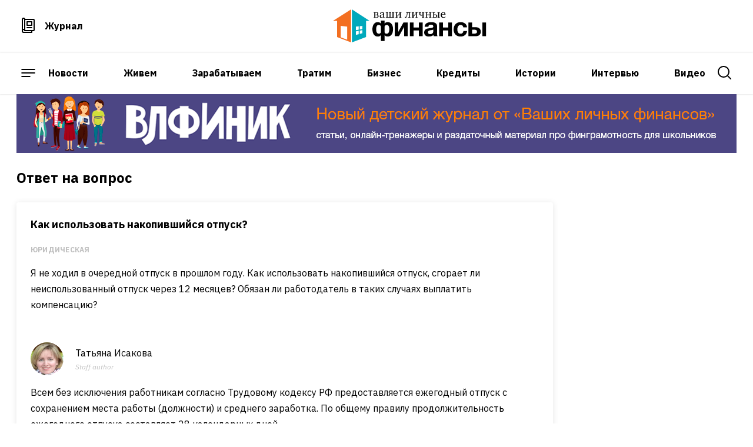

--- FILE ---
content_type: text/html; charset=UTF-8
request_url: https://vlfin.ru/feedback/47
body_size: 6642
content:
<!doctype html>
<html lang="ru">
<head>
    <meta charset="utf-8">
    <meta name="viewport" content="width=device-width, initial-scale=1">

    <!-- CSRF Token -->
    <meta name="csrf-token" content="lRawTuYXr0zIukKa40LfTozsVSaZ7hgBDv2XqcL2">
    <link rel="canonical" href="https://vlfin.ru/feedback/47" />

    <title>Как использовать накопившийся отпуск?</title>
    <meta name="description" content="Портал финансовой грамотности &quot;Ваши личные финансы&quot;">
    <meta name="viewport" content="width=device-width, initial-scale=1.0, maximum-scale=1.0, user-scalable=0">
    <link rel="apple-touch-icon" sizes="180x180" href="/img/favicon/apple-touch-icon.png">
    <link rel="icon" type="image/png" sizes="32x32" href="/img/favicon/favicon-32x32.png">
    <link rel="icon" type="image/png" sizes="16x16" href="/img/favicon/favicon-16x16.png">
    <link rel="manifest" href="/img/favicon/site.webmanifest">
    <link rel="mask-icon" href="/img/favicon/safari-pinned-tab.svg" color="#000000">
    <link rel="shortcut icon" href="/img/favicon/favicon.ico">
    <meta name="msapplication-TileColor" content="#000000">
    <meta name="msapplication-config" content="img/favicon/browserconfig.xml">
    <meta name="theme-color" content="#243557">

    <!-- Google Tag Manager -->
    <script>(function(w,d,s,l,i){w[l]=w[l]||[];w[l].push({'gtm.start':
    new Date().getTime(),event:'gtm.js'});var f=d.getElementsByTagName(s)[0],
    j=d.createElement(s),dl=l!='dataLayer'?'&l='+l:'';j.async=true;j.src=
    'https://www.googletagmanager.com/gtm.js?id='+i+dl;f.parentNode.insertBefore(j,f);
    })(window,document,'script','dataLayer','GTM-K6WH5JT');</script>
    <!-- End Google Tag Manager -->

    
    
    <!-- Scripts -->
    <script>
        window.authcheck = ;
        window.admincheck =  0     </script>
    <script rel="preload" src="https://vlfin.ru/js/vendor/jquery/jquery.min.js"></script>
    
    <script src="https://vlfin.ru/js/main.js?v=8" defer></script>
    <script src="https://vlfin.ru/js/app.js?v=8" defer></script>
    <script src="https://www.google.com/recaptcha/api.js" async defer></script>
    <!-- Fonts -->
    <link rel="dns-prefetch" href="//fonts.gstatic.com">
    <link href="https://fonts.googleapis.com/css2?family=IBM+Plex+Sans:ital,wght@0,300;0,400;0,500;0,700;1,400&amp;display=swap" rel="stylesheet">
    <link href="https://fonts.googleapis.com/css2?family=Lato&amp;display=swap" rel="stylesheet">

    <!-- Styles -->
    <link href="https://cdn.jsdelivr.net/npm/fancybox@3.0.1/dist/css/jquery.fancybox.min.css" rel="stylesheet">
    <link href="https://vlfin.ru/css/main.css?v=8" rel="stylesheet">

    <style>
        .post-card.video-card .post-card__img-wrapper {
            padding-top: 62.5% !important;
        }

        @media(max-width:764px){
            .header__btn-search{
                top: 33px !important;
            }
            .header__burger{
                top: 33px !important;
            }
        }

        .creative-top {margin: 0 0 20px 0; text-align: center;}
        .creative-top img {width: auto; height: auto; margin: 0 auto 0 auto;}

    </style>
</head>
<body id="body">
            
        <!-- Google Tag Manager (noscript) -->
    <noscript><iframe src="https://www.googletagmanager.com/ns.html?id=GTM-K6WH5JT"
    height="0" width="0" style="display:none;visibility:hidden"></iframe></noscript>
    <!-- End Google Tag Manager (noscript) -->

    <div class="header">
    <div class="header__top">
        <div class="container">
            <div class="header__row">
                <div class="header__nav-icon">
                    <ul class="list-reset">
                        <li>
                            <a class="header__nav-icon-journal" href="/journal">
                                Журнал
                            </a>
                        </li>
                        
                    </ul>
                </div>
                <a class="header__logo-wrapper" href="/">
                    <img alt="logo" class="header__logo" src="/img/icons/logo.svg"/>
                </a>
                <div class="currency header__currency">
                    
                </div>
            </div>
        </div>
    </div>
    <div class="header__main">
        <div class="container">
            <div class="header__row">
                <button aria-label="open sidebar menu" class="btn btn--light btn--burger header__burger">
                </button>
                <div class="header__nav">
                    <ul class="list-reset">
                        <li><a href="https://vlfin.ru/c/news">Новости</a></li>
                        <li><a href="https://vlfin.ru/c/zivem">Живем</a></li>
                        <li><a href="https://vlfin.ru/c/zarabativaem">Зарабатываем</a></li>
                        <li><a href="https://vlfin.ru/c/tratim">Тратим</a></li>
                        <li><a href="https://vlfin.ru/c/biznes">Бизнес</a></li>
                        <li><a href="https://vlfin.ru/c/kredity">Кредиты</a></li>
                        <li><a href="https://vlfin.ru/c/istorii">Истории</a></li>
                        <li><a href="https://vlfin.ru/c/intervyu">Интервью</a></li>
                        <li><a href="https://vlfin.ru/video">Видео</a></li>
                    </ul>
                </div>
                 <button aria-label="open search" class="btn btn--light btn--search header__btn-search"></button>
            </div>
        </div>
    </div>
     <div class="header__search">
        <form action="https://vlfin.ru/search" class="header__search-form" method="get">
            <input class="input__elem header__search-input" name="search" placeholder="Поиск.." type="text">
                <button class="btn btn--light btn--search-bg" type="submit">
                </button>
            </input>
        </form>
    </div>
	
    <div class="creative-top"><a href="https://d.vlfin.ru" target="_blank"><img src="/img/something/vlfinik.png" title=""></a></div>	
	
    <div class="header__sidebar">
        <button class="btn btn--light btn--cross header__sidebar-cross">
        </button>
        <div class="header__sidebar-wrap">
            <div class="header__nav-icon">
                <ul class="list-reset">
                    <li>
                        <a class="header__nav-icon-news" href="/news">
                            Новости
                        </a>
                    </li>
                    <li>
                        <a class="header__nav-icon-articles" href="/posts">
                            Статьи
                        </a>
                    </li>
                    <li>
                        <a class="header__nav-icon-journal" href="/journal">
                            Журнал
                        </a>
                    </li>
                    <li>
                        <a class="header__nav-icon-events" href="/video">
                            Видео
                        </a>
                    </li>
                    <li>
                        <a class="header__nav-icon-spProjects" href="/p/specproekty">
                            Спецпроекты
                        </a>
                    </li>
                </ul>
            </div>
            <ul class="header__sidebar-nav list-reset">
                                  <li>
                                            <a href="https://vlfin.ru/c/aktualno">Актуально</a>
                                      </li>
                                  <li>
                                            <a href="https://vlfin.ru/c/biznes">Бизнес</a>
                                      </li>
                                  <li>
                                            <a href="https://vlfin.ru/c/zivem">Живем</a>
                                      </li>
                                  <li>
                                            <a href="https://vlfin.ru/c/investicii">Инвестиции</a>
                                      </li>
                                  <li>
                                            <a href="https://vlfin.ru/c/istorii">Истории</a>
                                      </li>
                            </ul>
            
        </div>
        <a class="btn btn--border-orange" href="/feedback">
            Задать вопрос
        </a>
        <div class="social">
            <a class="social__link social__link-yb" href="http://www.youtube.com/vlfinance" target="_blank">
            </a>
            <a class="social__link social__link-vk" href="https://vk.com/vlfin" target="_blank">
            </a>
            <a class="social__link social__link-fb" href="https://www.facebook.com/Portalvlfin" target="_blank">
            </a>
            <a class="social__link social__link-tw" href="https://twitter.com/vlfin" target="_blank">
            </a>
            <a class="social__link social__link-tg" href="https://t.me/vlfin" target="_blank">
            </a>
            <a class="social__link social__link-ok" href="https://ok.ru/group/54018393112749" target="_blank">
            </a>
        </div>
        <div class="header__sidebar-footer">
            <ul class="list-reset">
                <li>
                    <a href="/p/about">
                        О проекте
                    </a>
                </li>
                <li>
                    <a href="/p/partnership">
                        Сотрудничество
                    </a>
                </li>
                <li>
                    <a href="/p/contacts">
                        Контакты
                    </a>
                </li>
            </ul>
        </div>
    </div>
    <div class="header__bg-cover">
    </div>
</div>    <div class="main-container container">
                <div class="f-container">
    <div class="main-block">
        <h3>Ответ на вопрос</h3>
        <div class="shadow-container">
            <h4>Как использовать накопившийся отпуск?</h4>
            <div class="brief brief--mark">Юридическая</div>
            <p>Я не ходил в очередной отпуск в прошлом году. Как использовать накопившийся отпуск, сгорает ли неиспользованный отпуск через 12 месяцев? Обязан ли работодатель в таких случаях выплатить компенсацию?</p>
            <div class="author">
                                    <img class="author__img" src="/image/100/100?filename=/uploads/COo9PtwQbtDl8WhExHLVXBrvlyMHpPVznptNCBYn.jpg" alt="Татьяна Исакова">
                                <div class="author__info">
                    <div class="author__name">Татьяна Исакова</div>
                    <div class="author__post">  Staff author </div>
                </div>
            </div>
            <div class="editor-js-content"><div class="editor-js-block">
    <p>
        Всем без исключения работникам согласно Трудовому кодексу РФ предоставляется ежегодный отпуск с сохранением места работы (должности) и среднего заработка. По общему правилу продолжительность ежегодного отпуска составляет 28 календарных дней.
    </p>
</div>
<div class="editor-js-block">
    <p>
        Кроме основного отпуска законодательством предусмотрен еще и дополнительный. Он предоставляется отдельным категориям работников:
    </p>
</div>
<div class="editor-js-block">
    <ul>
            <li>
            работникам Крайнего Севера и территорий, которые имеют аналогичный статус;
        </li>
        </ul>
</div>
<div class="editor-js-block">
    <ul>
            <li>
             работающим во вредных условиях труда;
        </li>
        </ul>
</div>
<div class="editor-js-block">
    <ul>
            <li>
            работникам с опасными условиями труда;
        </li>
        </ul>
</div>
<div class="editor-js-block">
    <ul>
            <li>
            другим категориям, перечисленным в ТК РФ.
        </li>
        </ul>
</div>
<div class="editor-js-block">
    <p>
        Дополнительные оплачиваемые отпуска может установить сам работодатель с учетом его производственных и финансовых возможностей. Но основной оплачиваемый отпуск должен предоставляться работнику ежегодно. Перенести его можно в исключительных случаях и только с согласия работника. Например, исключительным считается случай, когда предоставление отпуска работнику в текущем рабочем году может неблагоприятно отразиться на нормальном ходе работы организации или индивидуального предпринимателя. Если отпуск переносится, то он должен быть использован не позднее 12 месяцев после окончания того рабочего года, за который предоставляется.
    </p>
</div>
<div class="editor-js-block">
    <p>
        Запрещается непредоставление ежегодного оплачиваемого отпуска в течение двух лет подряд. Работодатель не имеет право не предоставить ежегодный оплачиваемый отпуск работникам в возрасте до восемнадцати лет и работникам, занятым на вредном и опасном производстве.
    </p>
</div>
<div class="editor-js-block">
    <p>
        Что касается денежной компенсации неиспользованного отпуска, то здесь тоже действуют жесткие правила.
    </p>
</div>
<div class="editor-js-block">
    <p>
        По письменному заявлению работника может быть заменена денежной компенсацией часть ежегодного оплачиваемого отпуска, превышающая 28 календарных дней. Если отпуска суммируются или переносятся на следующий год, то денежной компенсацией может быть заменена часть каждого ежегодного оплачиваемого отпуска, превышающая 28 календарных дней в соответствующем году.
    </p>
</div>
<div class="editor-js-block">
    <p>
        Таким образом, замена денежной компенсацией отпуска, который не превышает 28 календарных дней, запрещена законом.
    </p>
</div>
<div class="editor-js-block">
    <p>
        Если сотруднику полагается удлиненный отпуск (28 дней основного и 7 дней дополнительного отпуска за ненормированный рабочий день), он может рассчитывать на компенсацию денежными средствами только части удлиненного отпуска, превышающей 28 дней.
    </p>
</div>
<div class="editor-js-block">
    <p>
        За нарушение этой нормы на работодателя как на юридическое лицо в соответствии с ч. 1 ст. 5. 27 КоАП РФ может быть наложен штраф в размере от 30 до 50 тысяч рублей, а на генерального директора как на должностное лицо — от 1 до 5 тысяч рублей.
    </p>
</div>
<div class="editor-js-block">
    <p>
        Не допускается ни при каких условиях замена денежной компенсацией оплачиваемых отпусков беременным женщинам, работникам в возрасте до восемнадцати лет, а также в других случаях, установленных Трудовым кодексом. Если работник увольняется, ему выплачивается денежная компенсация за все неиспользованные отпуска.
    </p>
</div>
</div>
        </div>
        <div class="shadow-container">
            <h3>Задать вопрос эксперту</h3>
            <p>Вы можете задать вопрос через форму, либо по телефону 71-67-87, а также записаться на очную консультацию в РЦФГ по телефону 71-67-87</p>
                        <form class="feedback__form" action="/feedback" method="post">
                <input type="hidden" name="_token" value="lRawTuYXr0zIukKa40LfTozsVSaZ7hgBDv2XqcL2">                <div class="form--row">
                    <div class="input">
                        <input class="input__elem" type="text" required placeholder="Имя" name="name">
                    </div>
                    <div class="input">
                        <input class="input__elem" type="text" placeholder="Email" name="email">
                    </div>
                    <div class="input">
                        <input class="input__elem" type="text" placeholder="Телефон" name="phone">
                    </div>
                    <div class="input">
                        <select class="input__elem" name="subject" required>
                            <option disabled selected>Тема вопроса</option>
                            <option value="Юридическая">Юридическая</option>
                            <option value="Ипотека">Ипотека</option>
                            <option value="Сбербанк">Сбербанк</option>
                            <option value="Автокредит">Автокредит</option>
                            <option value="О пенсии">О пенсии</option>
                            <option value="Обязательное медицинское страхование">Обязательное медицинское страхование</option>
                            <option value="Прочее">Прочее</option>
                        </select>
                    </div>
                </div>
                <div class="input">
                    <textarea class="input__elem" name="question" placeholder="Вопрос" rows="5"></textarea>
                </div>
                <div class="g-recaptcha"
                     data-sitekey="6Le7Mp0dAAAAAHJ0ahe_VrrpjSIaKLxTbOiwq_qk"></div>
                <div class="form__footer">
                    <div class="form--agree">Нажимая кнопку «Отправить», я соглашаюсь с условиями <a href="/p/policy">политики конфиденциальности</a></div>
                    <button class="btn btn--accent form__submit" type="submit">Отправить</button>
                </div>
            </form>
        </div>
    </div>
</div>
    </div>

    <div class="footer">
    <div class="container">
        <div class="footer__row">
            <div class="footer__nav">
                <ul class="list-reset">
                    <li>
                        <a href="/p/about">
                            О проекте
                        </a>
                    </li>
                    <li>
                        <a href="/c/nashi-nagradi">
                            Наши награды
                        </a>
                    </li>
                    <li>
                        <a href="/p/contacts">
                            Контакты
                        </a>
                    </li>
                    <li>
                        <a href="/p/ads">
                            Реклама
                        </a>
                    </li>
                </ul>
            </div>
            <div class="social">
                <a class="social__link social__link-vk" href="https://vk.com/vlfin" target="_blank">
                </a>
                <a class="social__link social__link-fb" href="https://www.facebook.com/Portalvlfin" target="_blank">
                </a>
                <a class="social__link social__link-tg" href="https://t.me/vlfin" target="_blank">
                </a>
                <a class="social__link social__link-ok" href="https://ok.ru/group/54018393112749" target="_blank">
                </a>
                <a class="social__link social__link-zen" href="https://dzen.ru/vlfin" target="_blank">
                </a>
            </div>
            <div class="footer__copy">
                <a class="footer__copy-link" href="/p/policy">
                    Политика конфиденциальности
                </a>
            </div>
        </div>
    </div>
</div>    <script async src="https://cdn.jsdelivr.net/npm/vanilla-lazyload@16.1.0/dist/lazyload.min.js"></script>
    <div class="overlay js-overlay-popup"></div>
</body>
</html>


--- FILE ---
content_type: text/html; charset=utf-8
request_url: https://www.google.com/recaptcha/api2/anchor?ar=1&k=6Le7Mp0dAAAAAHJ0ahe_VrrpjSIaKLxTbOiwq_qk&co=aHR0cHM6Ly92bGZpbi5ydTo0NDM.&hl=en&v=N67nZn4AqZkNcbeMu4prBgzg&size=normal&anchor-ms=20000&execute-ms=30000&cb=9g8e416c9ol4
body_size: 49367
content:
<!DOCTYPE HTML><html dir="ltr" lang="en"><head><meta http-equiv="Content-Type" content="text/html; charset=UTF-8">
<meta http-equiv="X-UA-Compatible" content="IE=edge">
<title>reCAPTCHA</title>
<style type="text/css">
/* cyrillic-ext */
@font-face {
  font-family: 'Roboto';
  font-style: normal;
  font-weight: 400;
  font-stretch: 100%;
  src: url(//fonts.gstatic.com/s/roboto/v48/KFO7CnqEu92Fr1ME7kSn66aGLdTylUAMa3GUBHMdazTgWw.woff2) format('woff2');
  unicode-range: U+0460-052F, U+1C80-1C8A, U+20B4, U+2DE0-2DFF, U+A640-A69F, U+FE2E-FE2F;
}
/* cyrillic */
@font-face {
  font-family: 'Roboto';
  font-style: normal;
  font-weight: 400;
  font-stretch: 100%;
  src: url(//fonts.gstatic.com/s/roboto/v48/KFO7CnqEu92Fr1ME7kSn66aGLdTylUAMa3iUBHMdazTgWw.woff2) format('woff2');
  unicode-range: U+0301, U+0400-045F, U+0490-0491, U+04B0-04B1, U+2116;
}
/* greek-ext */
@font-face {
  font-family: 'Roboto';
  font-style: normal;
  font-weight: 400;
  font-stretch: 100%;
  src: url(//fonts.gstatic.com/s/roboto/v48/KFO7CnqEu92Fr1ME7kSn66aGLdTylUAMa3CUBHMdazTgWw.woff2) format('woff2');
  unicode-range: U+1F00-1FFF;
}
/* greek */
@font-face {
  font-family: 'Roboto';
  font-style: normal;
  font-weight: 400;
  font-stretch: 100%;
  src: url(//fonts.gstatic.com/s/roboto/v48/KFO7CnqEu92Fr1ME7kSn66aGLdTylUAMa3-UBHMdazTgWw.woff2) format('woff2');
  unicode-range: U+0370-0377, U+037A-037F, U+0384-038A, U+038C, U+038E-03A1, U+03A3-03FF;
}
/* math */
@font-face {
  font-family: 'Roboto';
  font-style: normal;
  font-weight: 400;
  font-stretch: 100%;
  src: url(//fonts.gstatic.com/s/roboto/v48/KFO7CnqEu92Fr1ME7kSn66aGLdTylUAMawCUBHMdazTgWw.woff2) format('woff2');
  unicode-range: U+0302-0303, U+0305, U+0307-0308, U+0310, U+0312, U+0315, U+031A, U+0326-0327, U+032C, U+032F-0330, U+0332-0333, U+0338, U+033A, U+0346, U+034D, U+0391-03A1, U+03A3-03A9, U+03B1-03C9, U+03D1, U+03D5-03D6, U+03F0-03F1, U+03F4-03F5, U+2016-2017, U+2034-2038, U+203C, U+2040, U+2043, U+2047, U+2050, U+2057, U+205F, U+2070-2071, U+2074-208E, U+2090-209C, U+20D0-20DC, U+20E1, U+20E5-20EF, U+2100-2112, U+2114-2115, U+2117-2121, U+2123-214F, U+2190, U+2192, U+2194-21AE, U+21B0-21E5, U+21F1-21F2, U+21F4-2211, U+2213-2214, U+2216-22FF, U+2308-230B, U+2310, U+2319, U+231C-2321, U+2336-237A, U+237C, U+2395, U+239B-23B7, U+23D0, U+23DC-23E1, U+2474-2475, U+25AF, U+25B3, U+25B7, U+25BD, U+25C1, U+25CA, U+25CC, U+25FB, U+266D-266F, U+27C0-27FF, U+2900-2AFF, U+2B0E-2B11, U+2B30-2B4C, U+2BFE, U+3030, U+FF5B, U+FF5D, U+1D400-1D7FF, U+1EE00-1EEFF;
}
/* symbols */
@font-face {
  font-family: 'Roboto';
  font-style: normal;
  font-weight: 400;
  font-stretch: 100%;
  src: url(//fonts.gstatic.com/s/roboto/v48/KFO7CnqEu92Fr1ME7kSn66aGLdTylUAMaxKUBHMdazTgWw.woff2) format('woff2');
  unicode-range: U+0001-000C, U+000E-001F, U+007F-009F, U+20DD-20E0, U+20E2-20E4, U+2150-218F, U+2190, U+2192, U+2194-2199, U+21AF, U+21E6-21F0, U+21F3, U+2218-2219, U+2299, U+22C4-22C6, U+2300-243F, U+2440-244A, U+2460-24FF, U+25A0-27BF, U+2800-28FF, U+2921-2922, U+2981, U+29BF, U+29EB, U+2B00-2BFF, U+4DC0-4DFF, U+FFF9-FFFB, U+10140-1018E, U+10190-1019C, U+101A0, U+101D0-101FD, U+102E0-102FB, U+10E60-10E7E, U+1D2C0-1D2D3, U+1D2E0-1D37F, U+1F000-1F0FF, U+1F100-1F1AD, U+1F1E6-1F1FF, U+1F30D-1F30F, U+1F315, U+1F31C, U+1F31E, U+1F320-1F32C, U+1F336, U+1F378, U+1F37D, U+1F382, U+1F393-1F39F, U+1F3A7-1F3A8, U+1F3AC-1F3AF, U+1F3C2, U+1F3C4-1F3C6, U+1F3CA-1F3CE, U+1F3D4-1F3E0, U+1F3ED, U+1F3F1-1F3F3, U+1F3F5-1F3F7, U+1F408, U+1F415, U+1F41F, U+1F426, U+1F43F, U+1F441-1F442, U+1F444, U+1F446-1F449, U+1F44C-1F44E, U+1F453, U+1F46A, U+1F47D, U+1F4A3, U+1F4B0, U+1F4B3, U+1F4B9, U+1F4BB, U+1F4BF, U+1F4C8-1F4CB, U+1F4D6, U+1F4DA, U+1F4DF, U+1F4E3-1F4E6, U+1F4EA-1F4ED, U+1F4F7, U+1F4F9-1F4FB, U+1F4FD-1F4FE, U+1F503, U+1F507-1F50B, U+1F50D, U+1F512-1F513, U+1F53E-1F54A, U+1F54F-1F5FA, U+1F610, U+1F650-1F67F, U+1F687, U+1F68D, U+1F691, U+1F694, U+1F698, U+1F6AD, U+1F6B2, U+1F6B9-1F6BA, U+1F6BC, U+1F6C6-1F6CF, U+1F6D3-1F6D7, U+1F6E0-1F6EA, U+1F6F0-1F6F3, U+1F6F7-1F6FC, U+1F700-1F7FF, U+1F800-1F80B, U+1F810-1F847, U+1F850-1F859, U+1F860-1F887, U+1F890-1F8AD, U+1F8B0-1F8BB, U+1F8C0-1F8C1, U+1F900-1F90B, U+1F93B, U+1F946, U+1F984, U+1F996, U+1F9E9, U+1FA00-1FA6F, U+1FA70-1FA7C, U+1FA80-1FA89, U+1FA8F-1FAC6, U+1FACE-1FADC, U+1FADF-1FAE9, U+1FAF0-1FAF8, U+1FB00-1FBFF;
}
/* vietnamese */
@font-face {
  font-family: 'Roboto';
  font-style: normal;
  font-weight: 400;
  font-stretch: 100%;
  src: url(//fonts.gstatic.com/s/roboto/v48/KFO7CnqEu92Fr1ME7kSn66aGLdTylUAMa3OUBHMdazTgWw.woff2) format('woff2');
  unicode-range: U+0102-0103, U+0110-0111, U+0128-0129, U+0168-0169, U+01A0-01A1, U+01AF-01B0, U+0300-0301, U+0303-0304, U+0308-0309, U+0323, U+0329, U+1EA0-1EF9, U+20AB;
}
/* latin-ext */
@font-face {
  font-family: 'Roboto';
  font-style: normal;
  font-weight: 400;
  font-stretch: 100%;
  src: url(//fonts.gstatic.com/s/roboto/v48/KFO7CnqEu92Fr1ME7kSn66aGLdTylUAMa3KUBHMdazTgWw.woff2) format('woff2');
  unicode-range: U+0100-02BA, U+02BD-02C5, U+02C7-02CC, U+02CE-02D7, U+02DD-02FF, U+0304, U+0308, U+0329, U+1D00-1DBF, U+1E00-1E9F, U+1EF2-1EFF, U+2020, U+20A0-20AB, U+20AD-20C0, U+2113, U+2C60-2C7F, U+A720-A7FF;
}
/* latin */
@font-face {
  font-family: 'Roboto';
  font-style: normal;
  font-weight: 400;
  font-stretch: 100%;
  src: url(//fonts.gstatic.com/s/roboto/v48/KFO7CnqEu92Fr1ME7kSn66aGLdTylUAMa3yUBHMdazQ.woff2) format('woff2');
  unicode-range: U+0000-00FF, U+0131, U+0152-0153, U+02BB-02BC, U+02C6, U+02DA, U+02DC, U+0304, U+0308, U+0329, U+2000-206F, U+20AC, U+2122, U+2191, U+2193, U+2212, U+2215, U+FEFF, U+FFFD;
}
/* cyrillic-ext */
@font-face {
  font-family: 'Roboto';
  font-style: normal;
  font-weight: 500;
  font-stretch: 100%;
  src: url(//fonts.gstatic.com/s/roboto/v48/KFO7CnqEu92Fr1ME7kSn66aGLdTylUAMa3GUBHMdazTgWw.woff2) format('woff2');
  unicode-range: U+0460-052F, U+1C80-1C8A, U+20B4, U+2DE0-2DFF, U+A640-A69F, U+FE2E-FE2F;
}
/* cyrillic */
@font-face {
  font-family: 'Roboto';
  font-style: normal;
  font-weight: 500;
  font-stretch: 100%;
  src: url(//fonts.gstatic.com/s/roboto/v48/KFO7CnqEu92Fr1ME7kSn66aGLdTylUAMa3iUBHMdazTgWw.woff2) format('woff2');
  unicode-range: U+0301, U+0400-045F, U+0490-0491, U+04B0-04B1, U+2116;
}
/* greek-ext */
@font-face {
  font-family: 'Roboto';
  font-style: normal;
  font-weight: 500;
  font-stretch: 100%;
  src: url(//fonts.gstatic.com/s/roboto/v48/KFO7CnqEu92Fr1ME7kSn66aGLdTylUAMa3CUBHMdazTgWw.woff2) format('woff2');
  unicode-range: U+1F00-1FFF;
}
/* greek */
@font-face {
  font-family: 'Roboto';
  font-style: normal;
  font-weight: 500;
  font-stretch: 100%;
  src: url(//fonts.gstatic.com/s/roboto/v48/KFO7CnqEu92Fr1ME7kSn66aGLdTylUAMa3-UBHMdazTgWw.woff2) format('woff2');
  unicode-range: U+0370-0377, U+037A-037F, U+0384-038A, U+038C, U+038E-03A1, U+03A3-03FF;
}
/* math */
@font-face {
  font-family: 'Roboto';
  font-style: normal;
  font-weight: 500;
  font-stretch: 100%;
  src: url(//fonts.gstatic.com/s/roboto/v48/KFO7CnqEu92Fr1ME7kSn66aGLdTylUAMawCUBHMdazTgWw.woff2) format('woff2');
  unicode-range: U+0302-0303, U+0305, U+0307-0308, U+0310, U+0312, U+0315, U+031A, U+0326-0327, U+032C, U+032F-0330, U+0332-0333, U+0338, U+033A, U+0346, U+034D, U+0391-03A1, U+03A3-03A9, U+03B1-03C9, U+03D1, U+03D5-03D6, U+03F0-03F1, U+03F4-03F5, U+2016-2017, U+2034-2038, U+203C, U+2040, U+2043, U+2047, U+2050, U+2057, U+205F, U+2070-2071, U+2074-208E, U+2090-209C, U+20D0-20DC, U+20E1, U+20E5-20EF, U+2100-2112, U+2114-2115, U+2117-2121, U+2123-214F, U+2190, U+2192, U+2194-21AE, U+21B0-21E5, U+21F1-21F2, U+21F4-2211, U+2213-2214, U+2216-22FF, U+2308-230B, U+2310, U+2319, U+231C-2321, U+2336-237A, U+237C, U+2395, U+239B-23B7, U+23D0, U+23DC-23E1, U+2474-2475, U+25AF, U+25B3, U+25B7, U+25BD, U+25C1, U+25CA, U+25CC, U+25FB, U+266D-266F, U+27C0-27FF, U+2900-2AFF, U+2B0E-2B11, U+2B30-2B4C, U+2BFE, U+3030, U+FF5B, U+FF5D, U+1D400-1D7FF, U+1EE00-1EEFF;
}
/* symbols */
@font-face {
  font-family: 'Roboto';
  font-style: normal;
  font-weight: 500;
  font-stretch: 100%;
  src: url(//fonts.gstatic.com/s/roboto/v48/KFO7CnqEu92Fr1ME7kSn66aGLdTylUAMaxKUBHMdazTgWw.woff2) format('woff2');
  unicode-range: U+0001-000C, U+000E-001F, U+007F-009F, U+20DD-20E0, U+20E2-20E4, U+2150-218F, U+2190, U+2192, U+2194-2199, U+21AF, U+21E6-21F0, U+21F3, U+2218-2219, U+2299, U+22C4-22C6, U+2300-243F, U+2440-244A, U+2460-24FF, U+25A0-27BF, U+2800-28FF, U+2921-2922, U+2981, U+29BF, U+29EB, U+2B00-2BFF, U+4DC0-4DFF, U+FFF9-FFFB, U+10140-1018E, U+10190-1019C, U+101A0, U+101D0-101FD, U+102E0-102FB, U+10E60-10E7E, U+1D2C0-1D2D3, U+1D2E0-1D37F, U+1F000-1F0FF, U+1F100-1F1AD, U+1F1E6-1F1FF, U+1F30D-1F30F, U+1F315, U+1F31C, U+1F31E, U+1F320-1F32C, U+1F336, U+1F378, U+1F37D, U+1F382, U+1F393-1F39F, U+1F3A7-1F3A8, U+1F3AC-1F3AF, U+1F3C2, U+1F3C4-1F3C6, U+1F3CA-1F3CE, U+1F3D4-1F3E0, U+1F3ED, U+1F3F1-1F3F3, U+1F3F5-1F3F7, U+1F408, U+1F415, U+1F41F, U+1F426, U+1F43F, U+1F441-1F442, U+1F444, U+1F446-1F449, U+1F44C-1F44E, U+1F453, U+1F46A, U+1F47D, U+1F4A3, U+1F4B0, U+1F4B3, U+1F4B9, U+1F4BB, U+1F4BF, U+1F4C8-1F4CB, U+1F4D6, U+1F4DA, U+1F4DF, U+1F4E3-1F4E6, U+1F4EA-1F4ED, U+1F4F7, U+1F4F9-1F4FB, U+1F4FD-1F4FE, U+1F503, U+1F507-1F50B, U+1F50D, U+1F512-1F513, U+1F53E-1F54A, U+1F54F-1F5FA, U+1F610, U+1F650-1F67F, U+1F687, U+1F68D, U+1F691, U+1F694, U+1F698, U+1F6AD, U+1F6B2, U+1F6B9-1F6BA, U+1F6BC, U+1F6C6-1F6CF, U+1F6D3-1F6D7, U+1F6E0-1F6EA, U+1F6F0-1F6F3, U+1F6F7-1F6FC, U+1F700-1F7FF, U+1F800-1F80B, U+1F810-1F847, U+1F850-1F859, U+1F860-1F887, U+1F890-1F8AD, U+1F8B0-1F8BB, U+1F8C0-1F8C1, U+1F900-1F90B, U+1F93B, U+1F946, U+1F984, U+1F996, U+1F9E9, U+1FA00-1FA6F, U+1FA70-1FA7C, U+1FA80-1FA89, U+1FA8F-1FAC6, U+1FACE-1FADC, U+1FADF-1FAE9, U+1FAF0-1FAF8, U+1FB00-1FBFF;
}
/* vietnamese */
@font-face {
  font-family: 'Roboto';
  font-style: normal;
  font-weight: 500;
  font-stretch: 100%;
  src: url(//fonts.gstatic.com/s/roboto/v48/KFO7CnqEu92Fr1ME7kSn66aGLdTylUAMa3OUBHMdazTgWw.woff2) format('woff2');
  unicode-range: U+0102-0103, U+0110-0111, U+0128-0129, U+0168-0169, U+01A0-01A1, U+01AF-01B0, U+0300-0301, U+0303-0304, U+0308-0309, U+0323, U+0329, U+1EA0-1EF9, U+20AB;
}
/* latin-ext */
@font-face {
  font-family: 'Roboto';
  font-style: normal;
  font-weight: 500;
  font-stretch: 100%;
  src: url(//fonts.gstatic.com/s/roboto/v48/KFO7CnqEu92Fr1ME7kSn66aGLdTylUAMa3KUBHMdazTgWw.woff2) format('woff2');
  unicode-range: U+0100-02BA, U+02BD-02C5, U+02C7-02CC, U+02CE-02D7, U+02DD-02FF, U+0304, U+0308, U+0329, U+1D00-1DBF, U+1E00-1E9F, U+1EF2-1EFF, U+2020, U+20A0-20AB, U+20AD-20C0, U+2113, U+2C60-2C7F, U+A720-A7FF;
}
/* latin */
@font-face {
  font-family: 'Roboto';
  font-style: normal;
  font-weight: 500;
  font-stretch: 100%;
  src: url(//fonts.gstatic.com/s/roboto/v48/KFO7CnqEu92Fr1ME7kSn66aGLdTylUAMa3yUBHMdazQ.woff2) format('woff2');
  unicode-range: U+0000-00FF, U+0131, U+0152-0153, U+02BB-02BC, U+02C6, U+02DA, U+02DC, U+0304, U+0308, U+0329, U+2000-206F, U+20AC, U+2122, U+2191, U+2193, U+2212, U+2215, U+FEFF, U+FFFD;
}
/* cyrillic-ext */
@font-face {
  font-family: 'Roboto';
  font-style: normal;
  font-weight: 900;
  font-stretch: 100%;
  src: url(//fonts.gstatic.com/s/roboto/v48/KFO7CnqEu92Fr1ME7kSn66aGLdTylUAMa3GUBHMdazTgWw.woff2) format('woff2');
  unicode-range: U+0460-052F, U+1C80-1C8A, U+20B4, U+2DE0-2DFF, U+A640-A69F, U+FE2E-FE2F;
}
/* cyrillic */
@font-face {
  font-family: 'Roboto';
  font-style: normal;
  font-weight: 900;
  font-stretch: 100%;
  src: url(//fonts.gstatic.com/s/roboto/v48/KFO7CnqEu92Fr1ME7kSn66aGLdTylUAMa3iUBHMdazTgWw.woff2) format('woff2');
  unicode-range: U+0301, U+0400-045F, U+0490-0491, U+04B0-04B1, U+2116;
}
/* greek-ext */
@font-face {
  font-family: 'Roboto';
  font-style: normal;
  font-weight: 900;
  font-stretch: 100%;
  src: url(//fonts.gstatic.com/s/roboto/v48/KFO7CnqEu92Fr1ME7kSn66aGLdTylUAMa3CUBHMdazTgWw.woff2) format('woff2');
  unicode-range: U+1F00-1FFF;
}
/* greek */
@font-face {
  font-family: 'Roboto';
  font-style: normal;
  font-weight: 900;
  font-stretch: 100%;
  src: url(//fonts.gstatic.com/s/roboto/v48/KFO7CnqEu92Fr1ME7kSn66aGLdTylUAMa3-UBHMdazTgWw.woff2) format('woff2');
  unicode-range: U+0370-0377, U+037A-037F, U+0384-038A, U+038C, U+038E-03A1, U+03A3-03FF;
}
/* math */
@font-face {
  font-family: 'Roboto';
  font-style: normal;
  font-weight: 900;
  font-stretch: 100%;
  src: url(//fonts.gstatic.com/s/roboto/v48/KFO7CnqEu92Fr1ME7kSn66aGLdTylUAMawCUBHMdazTgWw.woff2) format('woff2');
  unicode-range: U+0302-0303, U+0305, U+0307-0308, U+0310, U+0312, U+0315, U+031A, U+0326-0327, U+032C, U+032F-0330, U+0332-0333, U+0338, U+033A, U+0346, U+034D, U+0391-03A1, U+03A3-03A9, U+03B1-03C9, U+03D1, U+03D5-03D6, U+03F0-03F1, U+03F4-03F5, U+2016-2017, U+2034-2038, U+203C, U+2040, U+2043, U+2047, U+2050, U+2057, U+205F, U+2070-2071, U+2074-208E, U+2090-209C, U+20D0-20DC, U+20E1, U+20E5-20EF, U+2100-2112, U+2114-2115, U+2117-2121, U+2123-214F, U+2190, U+2192, U+2194-21AE, U+21B0-21E5, U+21F1-21F2, U+21F4-2211, U+2213-2214, U+2216-22FF, U+2308-230B, U+2310, U+2319, U+231C-2321, U+2336-237A, U+237C, U+2395, U+239B-23B7, U+23D0, U+23DC-23E1, U+2474-2475, U+25AF, U+25B3, U+25B7, U+25BD, U+25C1, U+25CA, U+25CC, U+25FB, U+266D-266F, U+27C0-27FF, U+2900-2AFF, U+2B0E-2B11, U+2B30-2B4C, U+2BFE, U+3030, U+FF5B, U+FF5D, U+1D400-1D7FF, U+1EE00-1EEFF;
}
/* symbols */
@font-face {
  font-family: 'Roboto';
  font-style: normal;
  font-weight: 900;
  font-stretch: 100%;
  src: url(//fonts.gstatic.com/s/roboto/v48/KFO7CnqEu92Fr1ME7kSn66aGLdTylUAMaxKUBHMdazTgWw.woff2) format('woff2');
  unicode-range: U+0001-000C, U+000E-001F, U+007F-009F, U+20DD-20E0, U+20E2-20E4, U+2150-218F, U+2190, U+2192, U+2194-2199, U+21AF, U+21E6-21F0, U+21F3, U+2218-2219, U+2299, U+22C4-22C6, U+2300-243F, U+2440-244A, U+2460-24FF, U+25A0-27BF, U+2800-28FF, U+2921-2922, U+2981, U+29BF, U+29EB, U+2B00-2BFF, U+4DC0-4DFF, U+FFF9-FFFB, U+10140-1018E, U+10190-1019C, U+101A0, U+101D0-101FD, U+102E0-102FB, U+10E60-10E7E, U+1D2C0-1D2D3, U+1D2E0-1D37F, U+1F000-1F0FF, U+1F100-1F1AD, U+1F1E6-1F1FF, U+1F30D-1F30F, U+1F315, U+1F31C, U+1F31E, U+1F320-1F32C, U+1F336, U+1F378, U+1F37D, U+1F382, U+1F393-1F39F, U+1F3A7-1F3A8, U+1F3AC-1F3AF, U+1F3C2, U+1F3C4-1F3C6, U+1F3CA-1F3CE, U+1F3D4-1F3E0, U+1F3ED, U+1F3F1-1F3F3, U+1F3F5-1F3F7, U+1F408, U+1F415, U+1F41F, U+1F426, U+1F43F, U+1F441-1F442, U+1F444, U+1F446-1F449, U+1F44C-1F44E, U+1F453, U+1F46A, U+1F47D, U+1F4A3, U+1F4B0, U+1F4B3, U+1F4B9, U+1F4BB, U+1F4BF, U+1F4C8-1F4CB, U+1F4D6, U+1F4DA, U+1F4DF, U+1F4E3-1F4E6, U+1F4EA-1F4ED, U+1F4F7, U+1F4F9-1F4FB, U+1F4FD-1F4FE, U+1F503, U+1F507-1F50B, U+1F50D, U+1F512-1F513, U+1F53E-1F54A, U+1F54F-1F5FA, U+1F610, U+1F650-1F67F, U+1F687, U+1F68D, U+1F691, U+1F694, U+1F698, U+1F6AD, U+1F6B2, U+1F6B9-1F6BA, U+1F6BC, U+1F6C6-1F6CF, U+1F6D3-1F6D7, U+1F6E0-1F6EA, U+1F6F0-1F6F3, U+1F6F7-1F6FC, U+1F700-1F7FF, U+1F800-1F80B, U+1F810-1F847, U+1F850-1F859, U+1F860-1F887, U+1F890-1F8AD, U+1F8B0-1F8BB, U+1F8C0-1F8C1, U+1F900-1F90B, U+1F93B, U+1F946, U+1F984, U+1F996, U+1F9E9, U+1FA00-1FA6F, U+1FA70-1FA7C, U+1FA80-1FA89, U+1FA8F-1FAC6, U+1FACE-1FADC, U+1FADF-1FAE9, U+1FAF0-1FAF8, U+1FB00-1FBFF;
}
/* vietnamese */
@font-face {
  font-family: 'Roboto';
  font-style: normal;
  font-weight: 900;
  font-stretch: 100%;
  src: url(//fonts.gstatic.com/s/roboto/v48/KFO7CnqEu92Fr1ME7kSn66aGLdTylUAMa3OUBHMdazTgWw.woff2) format('woff2');
  unicode-range: U+0102-0103, U+0110-0111, U+0128-0129, U+0168-0169, U+01A0-01A1, U+01AF-01B0, U+0300-0301, U+0303-0304, U+0308-0309, U+0323, U+0329, U+1EA0-1EF9, U+20AB;
}
/* latin-ext */
@font-face {
  font-family: 'Roboto';
  font-style: normal;
  font-weight: 900;
  font-stretch: 100%;
  src: url(//fonts.gstatic.com/s/roboto/v48/KFO7CnqEu92Fr1ME7kSn66aGLdTylUAMa3KUBHMdazTgWw.woff2) format('woff2');
  unicode-range: U+0100-02BA, U+02BD-02C5, U+02C7-02CC, U+02CE-02D7, U+02DD-02FF, U+0304, U+0308, U+0329, U+1D00-1DBF, U+1E00-1E9F, U+1EF2-1EFF, U+2020, U+20A0-20AB, U+20AD-20C0, U+2113, U+2C60-2C7F, U+A720-A7FF;
}
/* latin */
@font-face {
  font-family: 'Roboto';
  font-style: normal;
  font-weight: 900;
  font-stretch: 100%;
  src: url(//fonts.gstatic.com/s/roboto/v48/KFO7CnqEu92Fr1ME7kSn66aGLdTylUAMa3yUBHMdazQ.woff2) format('woff2');
  unicode-range: U+0000-00FF, U+0131, U+0152-0153, U+02BB-02BC, U+02C6, U+02DA, U+02DC, U+0304, U+0308, U+0329, U+2000-206F, U+20AC, U+2122, U+2191, U+2193, U+2212, U+2215, U+FEFF, U+FFFD;
}

</style>
<link rel="stylesheet" type="text/css" href="https://www.gstatic.com/recaptcha/releases/N67nZn4AqZkNcbeMu4prBgzg/styles__ltr.css">
<script nonce="fjjLocRekGUGj2KKIIiZ8A" type="text/javascript">window['__recaptcha_api'] = 'https://www.google.com/recaptcha/api2/';</script>
<script type="text/javascript" src="https://www.gstatic.com/recaptcha/releases/N67nZn4AqZkNcbeMu4prBgzg/recaptcha__en.js" nonce="fjjLocRekGUGj2KKIIiZ8A">
      
    </script></head>
<body><div id="rc-anchor-alert" class="rc-anchor-alert"></div>
<input type="hidden" id="recaptcha-token" value="[base64]">
<script type="text/javascript" nonce="fjjLocRekGUGj2KKIIiZ8A">
      recaptcha.anchor.Main.init("[\x22ainput\x22,[\x22bgdata\x22,\x22\x22,\[base64]/[base64]/[base64]/bmV3IHJbeF0oY1swXSk6RT09Mj9uZXcgclt4XShjWzBdLGNbMV0pOkU9PTM/bmV3IHJbeF0oY1swXSxjWzFdLGNbMl0pOkU9PTQ/[base64]/[base64]/[base64]/[base64]/[base64]/[base64]/[base64]/[base64]\x22,\[base64]\x22,\x22w4Y5wrfCtlHCksKlGMOtw53DrSQzwqFEwohSwpNCwrLDnXbDv3rCm2VPw6zChMOLwpnDmXbCqsOlw7XDqmvCjRLCjjfDksOLZXLDnhLDmMOuwo/ClcKCIMK1S8KHNMODEcO5w6DCmcOYwrXCrl4tDCodQkpmasKLCsOjw6rDo8OQwr5fwqPDkUYpNcKtcTJHKsO/TkZxw4ItwqERMsKMdMONIMKHesOgCcK+w584eG/DvcOmw7E/[base64]/w7Unw5HDocOBwpw4wp3DinjCksONKcKnwpZZBBIFBwHCpjozEw7DlAzCkXkMwrY5w5/CoRgQUsKGL8OZQcK2w6bDokp0Hn/CksOlwpA0w6YpwqjCncKCwpVxb0gmHcKVZMKGwoVqw55OwpQKVMKiwp9ww6tYwooJw7vDrcOpH8O/UDx4w5zCp8KxGcO2Ly7CqcO8w6nDpsKMwqQmZMKJworCrhjDtsKpw5/[base64]/[base64]/Cq8KMFBB8w7DDocKDPUHCrMOBwqzDvcOpw6HCgsOuw402w7/ClcKCWsOqf8OSOB3DiV3Ct8KlXiHClcOYwpPDo8OVP1MTE1Aew7tvwqpVw4JDwqpLBHTCinDDngTCjn0jWMOVDCg1wrU1wpPDsCLCt8O4wp5mUsK3RQjDgxfCqMKiS1zCpU7DrDAafMO/Z1cnQHjDuMOxw6E/[base64]/dxs3w6pWVsOywrXDncOnwokFw44kw57DicKLMsOWDkojGMO3wpAHwp7Ch8KnbsO/w6fDrG7DiMKeZMKZYsKXw5tKw53DpRhfw5/DisKWw7PDqHXCgMOfRMKMGGFmNRkEekNlw65+TMK7FsOew7jCkMO3wrzDjgXDlsKcNDHCmFLCsMOowo9qCWYRwoEgw6hNw6XCicOhw7bCtMK8VcOwIUNLw5o+wrBJwqY/[base64]/DuyLDq8KLecOjZyTDrsK6YsK3GFFZaMKld8O2w5rDkMKxTMKDwrDCkcKTdcOZw4FZw63DlsOWw497D3zCoMO0w5dSaMKSc2rDmcOAAlfCojZ2KsO4AznDvAwpWsOJNcOGNMKOAVI/[base64]/[base64]/Cj8Kow79TNRVGw5Jrw67Co8OVw5MZMsOtwpXDuj/DgSBDIMOcwo1iMcKdbVHDs8Kfwq59wq/Cm8KcWhXDm8OPwoJZw6Ysw53Chhgkf8KuFDVuTmbCtcKbETcPwrXDp8KCPcOuw5nClTQKXMOsYMKBw4rClXAWannCpzwLRsKfFsKWw4EIPFrCoMO8DT9BaRp7bCFeDsOFHnzCmxvDqV9rwrrDtHZKw6l3wo/[base64]/DrjgnUFsBGGdxwr/DhMO+w7dnWMKQUMKSw57DvU7CuMKFwo8JH8KzUA1/w4sJwpcFE8OQAygiw490FMKVZ8K9SAvCrGx7WsOBcWTDvGhXD8OORsOTwr9NEsO0csO9dcOJw5s1QTATLhXCt1HCkx/DriByN1DCusKcwpXDssKFDSvCpGPCiMKBw7PDpjbDs8OIw4pxVyrCtHx0PnDCk8KqTTl6w6DCjcO9S0d/EsKKCj/[base64]/[base64]/CigbDi8KhRXzDtsOow6UzwpIsw5U7w4NOB8K+eU1eNsOMwoTCvTsAw7jDv8OYwoJKcsOTCMO3w5tLwo3CvQ/ClcO3w7PCqcOmwr1Dw5nDp8KHZzh6w7HCicOAw6U2ScKPUiM2wpkUZGTCk8OVw55SBMO9VSlOw7/[base64]/[base64]/ClA/[base64]/XsOJDA7CrG/CtMO3w7EkZh3CmFBkw5UqO8K2K0lJwrHDssOVbcK0w6HCjihYEMKzRlwzTsKZABDDgcKpaVvDsMOUwowebsK5w5fCpsO8ZGFUPgfDqwo+IcKCMwfDlcKLw6DCqsOgTcKCw79BVsKsQcKdVE0UJzbDqgRvw6kxwpDDo8OcDcKbT8OsXVpWaAPCpwoEwqnDtk/DqHpFX35ow4lVWcOgw4kZRFvCg8O8XcKtS8KaGcKlf1RsSSjDvW/[base64]/[base64]/Cm3Udw79bwrXDisK7w7TCsHfCv8K7DcKiwqHCt8KsenrDiMKcw5vCnD3CsCYGw4DDoidFw7t4e3XCp8OFwpzDpnPDkzbCh8KYwp0cw4Q+w65BwoIhwrDDgz4WHcOIYMONwr7CoWFTw45iw5cLKsO8w7DCvgHCmMK7OMO9eMKAwrnDi0/CqipRwpPChsO+w5YBw7dkw5fDtcOgdQHDhEB+H1LCvCrCiwDCqR1mPzrClMKWLzRawrvChU/DhsOeBsKXNEFsccOvacKWw7PClGDCjsKSOMOKw73Cu8Ktw5NDKHbCqsKtw5l/w4rDicOFM8K4bsKywrHDq8O3wo8UfMO2bMK5cMKfwpIPw596GXd7Qw/CjsKjDx/[base64]/NcKMXgJFTBbDq8OrfxvDusO+wr5mwqZzw6zDt8OTw7kydcOsw6ADf2bDtMKaw5MYwosNbcOQwrp/McKjwrTCnD3DsW/[base64]/aE7DqmnCgcO3w4/DvCPCpxcww5sFGwHDt8Kzw5LDo8OnZlfCm0LDicKCw4jCnmpLW8Kiw41cw57DnHzDkcKLwqdLw6sydETCuRM/DgvDhcO9UMOlG8KXwrvCtj4xJMOnwrknw4DCn3U5ccOnwqBhwpXDt8OjwqgBwqkUZlJqw4owEQfCscK+wpQyw6jDuxY9wrUGfjpKUE/CnUFjwprDqMKsZsKaCMOLSyLCisK1w6nDssKOw7RAwppnMDvCthjDvgxzwqHCjXkAA2nDqHtJTh10w6bDscKtw4hRw47DlsOOBsO/RcK1AsKgZlZ0wqDCggjCsDfCpyHCthHDusK1AsOGAUE9JxJuKsOXwpBYw7I8TsKEwq7DtmI6OjoNwqPDjDYnQRzCtQMQwq/[base64]/DtcK5LV7DhcOkwozCvw3CvMKLw5rDrTE5VBhtw6XDncO2NUkcw6MBHCIjIDrDjwouwqfCscOrEG4SaUs3w4DCjQ/[base64]/[base64]/CsjbDl8K6OTLCisKRwqURwr3DsA/ChzRkw41NKsOLwrotwrF8KWLCvsOywq4vwpbDtHrCtHgvRQLDoMOldDc0wrh5wqlKbRLDuD/DnMKbw5skwq7DoUEYw4QpwqRhH3/DhcKqwqEcwqBSwrEJw4oLw6o9wq0GalwLwqfCpVjCq8KIwpjDoFArHcKqwonDisKqM3QFEi3CkcKsZDLCo8KvYsOrwqTCtB95DsKowrkpJcOhw5hRb8KOMMKaQ0FYwofDtsO6wofCpVAhwqR8wqPCvTPDvMKmS3Vhwot/w75THR/Co8OpeGTCijQEwrRfw6lJC8OqERxMw4rDssK6b8K+wpZLwpAjLCxcfWnDj1MwWcOuWzfChcO6XMKQDgskLcObUMO9w4fDgxPDrcOrwr8ww49+Pmxzw4bCggszT8O0wpkZwoTDksKCF2Bsw47CtmI5wpLDmhZpfErCtnTCoMOYRloPw63DvMOrw5h2wq/DtWvCq2vCvk3DuFcBGCXCv8KBw5pMIcKjEwdYw6lJw6Ixwr3DkS4LAcKdw7LDgsK0wqvCvMK4OcKRCMOPAMOcTcKBHcKbw73Cl8OwIMK6TnRNwr/CsMKxPsKDZ8OjYB3DkhLCs8OEw4vDkMOhFgNKw4rDksOgwqVdw5HCr8K9woLDo8KfPFXCkEvCsk/[base64]/DqCvDlhUFcMKOGEzClhDDgVlYbhJ8w4New7hCwrBMw6TDukTCjsKjw4wmVMK2CWzCoDQPwq/[base64]/Dj8OEwonDp1dow47Cp8OPw4kbAsKiNcO7wpPCkG7CqBTDihIZOcKdX1fDgxxNRMKCw7sqwq0HeMK0e28Pw5TCmyJGbxlAw4LDhsKEACrCicOfw5nDqMOCw5U4OFZlwovCn8K9w4JFLsKNw6PCtcKJJsKkw77ClcK6wq/DtmkWK8Kwwrpww710NMK0w5rCn8KqDXfCusOHeQvCu8KHMRjCvsK4wovCjHjDsRXCscKXw5lFw6fCm8OMAk/Dqh7CuVfDucOxwr/DsxfDv2cKw6wYPcO4U8OSw73DuDfDiETDuXzDtjFuIHFXwrlcwqfClAMWZsOHKMKdw6VyZxMiw6AeMlrDhjXDncO9w7nDkMKPwoQFwoF4w7pMa8ObwoItwq7DrMKvw7cpw5bCvcKydsO3LMOjLcOMEh86wq47w4t+G8OxwoI9GCvDoMK/BsK8TCTCpsO4wrnDpiHCtcK2w5Y1wrYEwodsw7LCrDEdAsKldmFSWsKkwrhWIxtBwr/CpA3DjRUXw6TDvGfDt07CpmFww5AYw7vDlklbJmDDu3HCtcOmw6ttw5N4BcKqw6bDslHDncO/wqp3w5bDj8Olw4HDmgrDsMKuw5kwEMOrKA/DssOMw5tbY3p/w6gvS8KhwojCnyHDsMOaw5PDjQ/CosKlWWrDg1bCowfDrBxDLsK3WMOse8KgasOEw7pIV8OrVxRGw5liYsOQwofDr0gpQnhdUgQkw6TDpsKbw4QcTsOxFkgcKiRefMKgLXBdLCZYCxdywokzQsOvw5AVwrrCqcO9w7pkQwJBIMKCw6hLwqTDk8OGesO7WcKgw7/[base64]/DpF3Dk8KMw7fClloZbMKAB8O9DA7DocOiIz3CmMOBDnnCicOJRmXDqsKRJR7CtDjDmADClBLDkmzDpGEuwrrCl8K7S8Kgw5kywot/wp7DuMKPFmBuITdCwrDDisKYwohYwojCpHrCkR4uBGXChMKGRi/[base64]/Dvl00woYZw48ow6LDvh9Yw5nCrcOpw6UiwojCtsKCwqwmXsO0w5vDoDNFP8KlDMOdWQUnw7xcdmHDl8K4bsK/w6AOd8KvB2LDkhHCu8OlwoTCk8KIw6RQOsKhDMK9w4rDm8OBw7U/w4DDji7Ch8KawroicC1uBjAKw5TCo8KlQcKdUsOwY2/ChRzCqsOVw4MDwqtcU8OTVApSw7zCi8KqH2lEcQPCusKbDX/[base64]/Dn0BLUwXCjcKWwpXCo8Ojw67Dh8K7w7/DsMOdwrVYbXPCmcKmKT8MCMOgwp8Yw6jChMOfw7TCtRXDr8OmwpHDoMKKwq0/TMK7BUnDjcKBRMKkYMOyw5LDv0l4wqFbw4AyWsKSVBrDh8OPwr/CpnHDtsKLwovCs8OwTRYOw6/Cv8ORwpTCjH5Hw4xZc8OMw4J0J8OZwqohwr4dcy5Gc3LDuxJ8ZnViw6JEwrHDlMKiwqXDoQpDwrtxwrAfHkstwpDDuMOvR8KAV8KNKsKeK20wwrJUw6jDgWHCii/Ck0EeK8OEw71VP8KewqEww7zCnn/DgH1awojCm8Kpwo3CqcO2KcKSwq7DgMKCw6trX8K4KzEww5TDisOow6rDgCgCHh4JJMKbH3/Ck8KhSgzDk8KUw4vCocKMw4bCjMKGUcO8w6vCo8O8VcK/A8KrwrcjJG/CjVtRQsKkw6jDpsKKecO1BsO8w4FiUx7CnTrCgQMdcFB6Uh0uDHMNwr4pwqcKwrjCusKqIcKAw5DDk3VEJl4IdcKsdR/Dg8Ksw4vDusK8VGbCi8OvcGvDhMKfBi7DvDs0wrXCqH0Owo3DmzZfCDzDqcOeaF8pZ3Z8wrvCrmpLFQoWw4ZBcsO/wq8TBMKLwpo0w7kKZsOVwpLDl3AgwrPDiULDmcKzVGHCvcKyPMKXUMKEwr/[base64]/CrMONwqHCvi5Nw7PCr2XCmw7DksOxUSfDrmhjwqvCoCAywoXDkMKRw5bDlBXCmMONwo1wwpXDi1rCjcKmKh8Nw5/DkxDDjcKgfsKBRcOxMA7Cm11zesK+L8OzIDrCr8Odw6lKJWDCtGoYXMKXw4PDr8K1OMOWEsOMMsKUw6vCjUXDph7CoMKLKcKMw5Fww4bDg01tf3jCvDfCsnEMdgpawqrDvHDCmsK8MRXClsKFYMK7XMO/TUvDksO8wrzDgcKpDjfCgWPDsDATw4LCu8KUw73CmsK8wqp5Qh/[base64]/CuFDDgQvCkljDncOYU8ONYcOtaMORwpDDhMKNBCfCsl9Lwro9w5Y1w4XCgsKVwoVOwqbCo1cMd1wFw7k2w4DDnFXCoF1Xw7/Cp0FQcl7ClFdewq/Cqg7Ds8K2SiU+QMOIw5HCscOnw7oHG8Ksw5PCuDrClx7DomcZw7Y3Vl5gw64vwrQJw7h3DcK8STjDjcKOBT7DplXCmjzCo8K0di4cw4PCusOzRR/DgMKMW8KLwq8WcsOqw54USFlfahNGwq3CvMOsOcKFw6fDicOyU8Osw4BsFcOyIE/Cn2HDlC/CoMKbwovDgihewo1LOcKjK8KCMMKzBcOKcx/CnMOPw5MccQnDk18/[base64]/[base64]/GMKKE8O4w47DlMOLNifCp1vDnMOqRcKKI1/[base64]/Cm3tUADJdF8OQw4DDkMO8AcKJWcOWVsO2TiBHGzhYGcO3wotNQ2LDhcKowqbCtlcOw4XClQZnBMKhFizDrsKSw6XDuMO6EyNvCcKCWSvCqxEXw5HChMKpK8OKw4zDtgLCuhTDukjDnBjCvsO/w7PDpMK4w5ktwqPDgUTDicK/OAdyw7MYwpzDn8Oqwr/CpcOCwoh6wrvCocKlNW7Cg3rDhHVnTMOrdsOmRns8NlXDjE82w6lswqvDt0hRwrMaw71fLj/DmsKuwoPDvsOuQ8O9H8OSQ2nDr0/DhxPCjsKKJljCksKcOR0swrfCnVrCu8KFwpzDsjLCowQBwrVfRsOqNUsyw58aYC/[base64]/w6NzEDvCjT/ChiRfw6pTwqXCpcO+SMOnDBlEwoHCvcOVGx17wrouw710fyLDqsObw55JcMO5woTDrT1eL8OOwr3DtVBVwpNtCsKcf3jCiTbCv8Otw4MZw5PCk8KiwoPCmcKUdDTDoMKXwrhTFMOxw4PDgycHw4APDxN/[base64]/wqDDrlTDuMOdwp4ewoBLNU8tJH8Nw4vCgMKNwqp4H2bDpwTDn8Osw6DDswDDtsKyASLDlsOzGcOZTsKqw6bCnFfDosK1w7fDqwDDgsORw5zDlcO4w7RMwqs2ZcOwQR3CgcKCwr3CnG/CocKDw4/DrSNNMsOYwq/[base64]/UWwhwrp6M8OYw7graMKswpPDmcOLw5cMw7DCqsKRT8OAw5XDpsO/PsOyVsK2w7w4wp/CgxFhExDCpDUQBzjDssKEwp7DsMODwoTCucO9w5rDvFkkwqfCmMKSwqDDkWZWDMOSfRAqRiTDjRzCm1rDq8KRBsO7eTEJAMONw61WV8KWdsOFw60JQMKvw4HDssKZwr99THh4IXRkwo/CkRQEP8KuRH/[base64]/w53Dj8K6w4TCvCVDw6t+w6VOwpxIdsKjwrltDmnCksOReE/DuS4pKV8nExPCocKOw5zCm8KnwpfCtmrChiU8b2zCnj1TTsKMwp/Di8KewonCosOIWsKtYyDCgsKOwpRfwpVCKMO8CcOfYcKTw6ROPgpiU8KsY8OowpPDh2NiNlbDm8KeCjheBMKcc8O6UysTHsKswpx9w5FODnnCgEEHwpTDmGl1YAMaw7LCi8Kkw44vUQ/[base64]/CkAF9R8KjT8KxwpXDn3tCei3DlMO3wovDg8K2w4QyPgfDiCXDkUBFHXd/wop0ScO2wq/Dn8K1woDCgMOiw6rCtMKlGcK7w4AxJsKBDBlBSW3DscKQw7B/[base64]/wrJyd8KIw7bCqhMew4NhwqLDkilpwpRTwo/Dt3TDsx3CsMO3wr3Cs8OIasOVw7TCjmoswqwWwrtLwqtTacO7w5JkG25RVBzDl0XDqsOCw6TDm0HCncK/[base64]/GMOJZDPCg15hw6c/[base64]/Dr8KIWmBDRMOMw4x3wqrCv1ZRR8KgwpIvFD3CqSUhGDoaVD7Di8Kkw4PCiGTCpcKcw4IDw4MnwqA3NcO9wpoKw7g0w4XDu39BLcKLw6AZw5Y7wq7Cmk80aVXCu8OvZwg7w5HCiMO4wobCljXDhcK9LkYhYkMhwrYNw4HDoi/[base64]/CrHHCmMO0wp/CrzHDusKVwrzDi1nDlnXCkMOZw57DhsKVGcOYEMK1wqZ9PMONwpAKw6zCj8KRVsOWwrbDn1NowrrDsBcJw7dywqTCl0gqwo/DrcOTw69ULcK9L8OxQCrCmg9UcFYqAcKpJ8K8w7haHE/[base64]/Crjw9w74BwqvDjsOabjM8w5pMRcK/DcOAGQ9vw5DDhcOzZxVWwpDDu08yw4cYFsKlw59mwqdUw4YkAMKjw7Mdw60zRSJeMsOSwrIpwrjCg1cMNXHDqV4Fwr/CvsOuwrU+w4fCuAc0YMOtUsKqWm0rw6ABw6PDj8KqB8Oqwo4dw7ALY8Khw7spRERIFMOZDcKyw6nDg8ORBMOhGn/DonxeMgMEA3Fzw6vDssOYTsKjK8OXw4vDqCrChlTCkR9Wwr5vw6vCumYDOQphUMO/TC1gw43CvEPCmsKFw5x5wqDCrcKYw4nClMKyw7UvwobCt3Ndw7bChsOgw4DCjcOtwqPDnzkWwoxSwpPDj8OHwr/DrkbCjsOww7RAUAAhABzDinVPYDHDhh7DkAZgKMKvwo/[base64]/C0/[base64]/DucKAw7I9woEdw60ZA8O1wobCoMOaMcOVXUNJwr/Cj8Ozw5LCumnDgB3Dl8KuYsOJEFFew4vDg8K9woYyUFF4wqnDqn3CicO8W8KNwoxiYEPDshLCuXxNwqpQKBZ6w4hYw6HDpsOHIGrCtkLDssOqTCLCryPDi8OgwrVIwq/[base64]/woowwrpTd8KBw5gDw6dAQsOzw4RmHMOQKMOow64+wo0gFsKFwoc5XT4oLndiw5FiLirCtA9Tw7jCuFXCjcKbfhbCqsKBwo/[base64]/[base64]/CgsKxwoYHcBgowooTBQHDhypCV1VBwpRawo0bUcKxMsKBckTDrMK1M8KVDMKYSE3DqkNCMh4Qwp9Sw7Y7NQcZN0cFw77CtcOZFcO/w63DlcKESsK0w6nCn3ZRJcK6wrYTw7ZrYG7CimfDlsKBw5nCiMK8wprCoGNSw5bCoEMow4kvA35oa8KxQ8KLPMOwworCqsKwwrTDksKgKXsfwqpvCMO2wrXCnXMmacOCBsOQXMOjwpzCl8Oqw6/CrmQ0VsKRKsKkQTo9wqfCr8OKBsKCaMKXQXQHw6zCvy8zLiUWwrfChTjCucKow4LDuVfCvsKIBTDCvMK+OMO5wqHCvEZLHMK4IcOZJcKkBMOUwqHClVLCucKVdCUAwqNmCsOPCUA8I8K9acOZw4jDuMKiwpDCucK/AsKkRU9EwqLClMOUwqtIwqTCoF/CiMO9w4bCjAzDiEnDmQkpwqLCqk9fwoTCtjzDmzV9wovCozTDhMOeRk/ChcO6wplzacKVJWY5NsKew6xbw7/DrMKfw7/[base64]/w6x4wodYwrlSwovCqGonw7TDqg/CocOSeXXCogxOwoXCpCYwZGzCrD1xYcOLbVPCs1kow5jDnsOuwoABRVLCkHs3YsK7C8OdwqHDtDPCvHDDu8OnesKSw6LCvMOfw54iEF7Dp8O5XcO7w68CIcOhwpEvwpTCgsKAJ8Kyw5Uiw5kAS8OwX1/[base64]/[base64]/DsKYDmNMwpIHeMKlwqLDjFZKwqPCq3TCg8OBw40nSzvDrMK7w7oKeibCicORCMOVE8Onw7cMwrQOISXChsOuI8OvJMObE0bDrlkUw5LDqMOBM2/DtjnCrhEYw5DDhQRCBsOGOMKIwr7Di1xxwovDr27Dg17Ci1vDsnzCtT7Dq8KTwrcrSsKld3jDqz7CjsOvQ8OVA1fDlX/CikvDmT/[base64]/eiMVw55Ow7DClsKAw47CqMOofgwHaMODwprCu3rCn8OQb8KDwpDDgMKkw6jDthfDkMOYwrh/OsOvDFYtBcOEIwbDnFNkaMOhH8Onwqh5GcOQwpzCrDcBLh0nwoYrwovDscOYwpTCscKaewRuYsK2w6UDwqPCjl1DXsKGwpnCncORNB14JsOPw6lDwoXCu8KzNErCnh/CmcK+w7Upw7TChcKABcKcOA/DqMOmEU3CisO5woDCtcKVwpZlw5vCmcKke8KsV8KkXnvDnMKNQsKzwpEEQQJEwqDDlcOYIGggFcOEw4Y8worCpcO/CMOtw65lw54NP3hXw5kKw5xMcG9Gw4p8w43ChMKCw5nDlsK+MEfCuUDDh8Ocwo4/wrNtw5kYw6IxwrkkwpfDn8KgaMKcMsK3QzsUw5HDmcKRw6vDucO9w7pwwp7CrcOfT2YjGsKWesONFQ1eworDssKsO8OKWTMNwrfCnGDCvnN9GsKrcTN9w4PCm8Kdw67CnGFpwodaw7vDlEfDmifCgcOkw53CoBsbY8KjwojClw/CkT4yw692wpHDt8O4Awt2w44bwobDo8OEw4NoOmrDq8OtGsOgN8KxBmAWbxkPP8Onw6pEVyfCr8OzWsKdOsKmwrPCpcO6wrdUE8KiVsKqIWsRV8KdeMOHE8KMwrJKF8O7wpDCucOzdkrCllfDgsKsPMKjwqAkw7DDvsKtw6zCgMKkK2TCucO9D2/Ch8KKw7zCkcOHSDfCpcOwd8Onwqxwwq/[base64]/CtHfDvcKPcsKKCkHDhQYedMK9wqHCmsKvw7ATCXldwo5BcizDnTVvwpVzwq5lwqLCuCbDncO7wpvCiEXDm1Acw5TDh8KdesOyNHfDusOBw4hqwqzCq0ANSMKUJcKowoBAw68twqAtK8O5RDUzwoDDrcKmw4jCvFLDlMKWwoYqw4oWbGAIwo4vKk1qbsKRwrnDtC/CvcOeLsOcwq5bwrTDsjJKwq/[base64]/wpTDt8KBSMKzw6LDu8OJwqLDoEBSaBbCqcKvWsOPwqdeIGFrw5FCE1bDjsKCw6rCnMO0FkLDjhrDgzPCvcOuwoFbfQnDksKWw7pzw7/CkEY2IMO+wrI2A0DDnzh2w6zCpMKBK8ORe8KlwpZCb8Omw6XCtMOKw55rMcKKw5LDkl46TcKGwqLCnHXCmsKNTydPfcKACcKww4lWKcKJwoA1YnQgwqo2wochw6TCiAjDqsKBB3YgwoNDw7MZwp8+w6ZDCMKtRcK5FsOQwo0hw6QEwrbDtHh3wo1vw67CtS/[base64]/ClVJ6JMOLPsK/w6jDksKqexPDj8KOf3TDgsOXA8OGDiA5FMORwo/Dp8KOwrTCul7DqsO2FMKvw4rDtcKsR8KgQ8Kpw6d+Mmw+w6TDnlHCqcOrWlLDmQvDrj0DwoDDhW5JAsOUw4/CnWvClU1jw68Vw7DCj2HCgUHDklzCqMONE8K3w7kSQMOmCgvDscOiw4DCr302OsKTw5nDny7DjUMEH8OETi/ChMKEaTnCrDXCm8KbEcO/wrJOHzvCkBvCpSsbw4DDggbDpsK7w7dTMw4gHAkcKAILLcOlw5MEfGnDk8O7w6jDhsOVw6fDp2TDusKYw47DosOEw7gXR3bDpUsmw5HDtcOwMMK/w5jDkm/Dm1dEw55SwpNmMMK+woLDgsOvFi5BJ2HCnhh/wqbDnMKQw7l9cn7DslVmw75UWcKlwrjCu3USw4dbQsOQwrwBwpkMdT1Owq49FhonLxPCjcOnw7wdw5bDlHRfHMK4TcOKwqVXJjbCmiQgw7EwPMKywpoKAn/Dq8KCwoQsSy0Gw6rDgHdzIy0YwrJGacK/WcOwNGF9aMOaJwXCnVDDvBsMG1NAVcOiwqfCmBRDw44dLhEHwrJ/[base64]/wrXDvyIpOsK9R8KzU8Oqw6srfCXCsWZnBHt/[base64]/Dp8OOw5TCm8OmX0wEU8OAwrPDpcOXw4HDuMOZFDvDjU7DucOSUMK7w7NHwqzCtcOLwoh1w75zVm4PwrPDisKKPcOow6huwrfDukLCowTCvsObw4/DosO/dcKawrcrworCtcK6wqhGwprDugbCuwnCqE5NwrPDhEjCnT1EesKGbMOcw6Zqw73DmcOkTsKTBHFQdsOtw4LDnsOkw4zDlcODw57CicOOJsKfDx3CrknDl8OdwrXCpMK/w7rCisKME8OSw6gFd1dWBV/[base64]/[base64]/wqrCqjM6G3vDucOFw75/MHvCtsO4wolnw63DqMOyO3x3a8K4w5dJwp7DpsOWAcOTw57CksKWwpdGcjtGwpfCkyTCqsK/wrHCvcKLEMOJwrfCki5yw5LCg1IZw53CsS4uw6stwoTDhTsUw60kw4/CrMOeeyHDhWvCrwjDsSI0w7nChUnDkRbDiRjCoMK5w4vCuQUOS8O1w4zDnBlJw7XDgBPCt37DvsKuQ8OYeE/[base64]/DusOqWsKRIGPDpG3DkjjCvkzDnsONwqjDlsO5w6LCvwUdGAAlI8K8w4HCjCELwoxCRyrDvB3Dk8KjwqrCgjbCkVTCj8Kkw5TDsMKmwoDDsgslU8OmZ8OyM27DkiHCvUXClcKbYGrDriNNw78Ow4bDpsKfV1sFwqhjw5jCnFPCmUzDsg/DjsOdcTjDsEcUMmUpw4pqwoXCocKzcAlew582dF0nZU9PQTvDp8K8wrbDuUnDolhLKhlUwqvDqDTDrgPCjMKgMVnDrcO0QhrCpMKSMBgtNBt3KWVkAmjDsW1owrMFwo06CMKmccKPwoTDlzhzKcO8bmfCsMK6wqHCs8OZwqrDp8OOw73DtSjDs8KGLMK/wq8XwpjCiWLCi2/CulRdw4FtYsKmGkrDmMOywrtlcsO/RXPCvgEew4/[base64]/[base64]/elYWwqRhw6wWw73CkyJaw6rCoMK/wqhyRcO7w67Di0UtwrhEFUXCpDspw6RkLkJsfSPDjiFlBRlNw7dLwrZPw7PDk8Kgw7/CvFnCnS4qw4PCvjh5Vh/CucKMdwUDw71RajfCkcOgwqXDs3zDu8Kgwq5dw7TDs8O9JMKHw7ssw7TDtMOEYMKEDsKCw6fCrB7CgMKVfsKpw4hjw58WYcOWw7MSwrQ1w4LDnAjDqE7DvAQ5Z8KhVMKcJ8KVw7I/QmsKL8KLUzfDswJhAsKHwpl7BVgVwonDrHHDl8KVQcOqwqnDhnPDkcOow57Cjm4hw4PClnzDhMOEw7RKYMK4GMO2w6jCikhVIcKFw44nJMKFw4NCwqkyO1V+wr3DkcOVw64SDsOlw5DCoQJ/[base64]/[base64]/Ds8K/VMOUK8OUw4puwpEYNDxrZMOEVcO7wr4KZX5yMhIDPcKvE1lUXUjDu8K3woNkwrIrEjHDjMOmfcO/JMKew7jDp8K/[base64]/DlQxeYkLCpBXClcKiwofDicOmw5hPBFXDlMKSw4XDqWdNwolnD8KMw5vCjx3Crg9TP8OQw5opIR4EGMOpI8K1ASnDvi/[base64]/DhkDDpsKQCV/Cu8OIw53CrmACw4nCpcKVdMKhw77DkhVeGibCvsKOw7zCi8K0OzJYXhURR8O2wrXDq8KIw6HChRDDmgbDmMOew6nDpk11Y8KEfcO0TGhWccOFwpBhwocRZyrDp8OQQ2FPMsKow6PChhB+wqpzEnMuGn/Cs2zCiMK2w4jDs8OxMwrDjcKaw7HDhMK1KRB/M2DCpcOKMmnChihMwop3w7YCDijDocKbwp4OF3JhJ8Kmw4NcCcKdw4UzHWp6RwbDhFomdcORwqtHwqbCsXvCgMO3w4R/[base64]/[base64]/Cisvw6TDl8Ouw4YDw4XDs8O1w4PDhkQ6dVPCpFMzwq/DosOSJDfDscOyWsKyWMOewpjDgFVDwrXChggCFEfCh8OIS2MXRVVHwoNHw78pV8KmWcOlbgsnRi/[base64]/Cs8K0w7rChsOzAcORI0rCtsKDw6fChBUpb2DDo0zDqCfDo8KUXXdODsK2EsOZMHAMJB8Zw64BTQjChzo1Pg\\u003d\\u003d\x22],null,[\x22conf\x22,null,\x226Le7Mp0dAAAAAHJ0ahe_VrrpjSIaKLxTbOiwq_qk\x22,0,null,null,null,0,[21,125,63,73,95,87,41,43,42,83,102,105,109,121],[7059694,586],0,null,null,null,null,0,null,0,1,700,1,null,0,\[base64]/76lBhmnigkZhAoZnOKMAhmv8xEZ\x22,0,0,null,null,1,null,0,1,null,null,null,0],\x22https://vlfin.ru:443\x22,null,[1,1,1],null,null,null,0,3600,[\x22https://www.google.com/intl/en/policies/privacy/\x22,\x22https://www.google.com/intl/en/policies/terms/\x22],\x22wIFNyCm4H05GCRTVcBwMeWJJJ/rrQAeQ3CjuWhGh7C8\\u003d\x22,0,0,null,1,1769435845988,0,0,[221,191],null,[148,41,70,69,135],\x22RC-nib2CIGxXnDSzA\x22,null,null,null,null,null,\x220dAFcWeA55Z5wMGI02p50a4z92Mcgr-9ln5xil6mZrOcbk8uAm668kovSVA13Eo6KLZPa-JtxE4JkCPSA-qloWj851lJ9oe7_AAA\x22,1769518645938]");
    </script></body></html>

--- FILE ---
content_type: text/css
request_url: https://vlfin.ru/css/main.css?v=8
body_size: 69587
content:
html {line-height:1.15;-webkit-text-size-adjust:100%}
body {margin:0}
h1 {font-size:2em;margin:.67em 0}
hr {box-sizing:content-box;height:0;overflow:visible}
a {background-color:transparent}
abbr[title] {border-bottom:0;-webkit-text-decoration:underline dotted;text-decoration:underline dotted}
b,strong {font-weight:bolder}
small {font-size:87%}
sub,sup {font-size:75%;line-height:0;position:relative;vertical-align:baseline}
sub {bottom:-.25em}
sup {top:-.5em}
img {border-style:none}
button,input,optgroup,select,textarea {font-family:inherit;font-size:100%;line-height:1.15;margin:0}
button,input {overflow:visible}
button,select {text-transform:none}
[type="button"],[type="reset"],[type="submit"],button {-webkit-appearance:button}
[type="button"]::-moz-focus-inner,[type="reset"]::-moz-focus-inner,[type="submit"]::-moz-focus-inner,button::-moz-focus-inner {border-style:none;padding:0}
[type="button"]:-moz-focusring,[type="reset"]:-moz-focusring,[type="submit"]:-moz-focusring,button:-moz-focusring {outline:1px dotted ButtonText}
fieldset {padding:.35em .75em .625em}
legend {box-sizing:border-box;color:inherit;display:table;max-width:100%;white-space:normal;padding:0}
progress {vertical-align:baseline}
textarea {overflow:auto}
[type="checkbox"],[type="radio"] {box-sizing:border-box;padding:0}
[type="number"]::-webkit-inner-spin-button,[type="number"]::-webkit-outer-spin-button {height:auto}
[type="search"] {-webkit-appearance:textfield;outline-offset:-2px}
[type="search"]::-webkit-search-decoration {-webkit-appearance:none}
::-webkit-file-upload-button {-webkit-appearance:button;font:inherit}
summary {display:list-item}
* {box-sizing:border-box}
details,main {display:block}
code,kbd,pre,samp {font-family:monospace,monospace;font-size:1em}
[hidden],template {display:none}
a,button {-webkit-tap-highlight-color:transparent}
.link {color:#243557;text-decoration:none}
.link-decorate,a:not([class]) {text-decoration:none}
a {text-decoration:none;color:#f36f21;transition:.1s}
a:hover {color:#f36f21}
.link-decorate {border-bottom:1px solid #e5e5e5;color:#000}
.link-decorate:hover {color:#f36f21;border-color:#f36f21}
body {color:#000;font-weight:400;font-size:16px;line-height:1.5;font-family:'IBM Plex Sans',sans-serif;background:#fff;overflow-x:hidden}
figure {margin:24px 0}
figcaption {color:#757575;font-size:14px;line-height:1.5;font-style:italic;margin:12px 0 0}
table {width:100%;margin:24px 0;border-collapse:collapse;border-radius:8px 8px 0 0;overflow-x:auto;display:block}
table td,table th {padding:10px 16px;font-size:14px;line-height:1.5;min-width:170px}
table tr:nth-child(even) {background:rgb(229 229 229 / .5)}
table thead tr {background:#bfbfbf}
table thead td {font-weight:700}
table p {margin:0}
p {color:#000;font-size:14px;line-height:1.7;margin:16px 0}
ol,ul {margin:16px 0;padding:0 0 0 20px}
ol li,ul li {margin:0 0 12px;color:#000;font-size:14px;line-height:1.5}
ol li:last-child,ul li:last-child {margin:0}
.editor-js-block {margin:16px 0}
.editor-js-image {color:#757575;font-size:14px;line-height:1.5}
.editor-js-image.withBackground {padding:24px 16px}
.editor-js-image.withBackground img {margin:0 auto 12px}
.article__content p {color:#000;font-size:14px;line-height:1.5}
.article__content ol,.article__content ul {margin:24px 0}
.article__content table td {font-size:14px;line-height:1.5}
.article__content li {color:#000;font-size:14px;line-height:1.5}
.article__content blockquote ol,.article__content blockquote ul {margin:16px 0}
.article__content blockquote p {margin:0}
.article__content blockquote h3 {font-weight:700;margin:0 0 16px}
.article__content h2 {margin:32px 0 24px;padding:0 0 0 40px;position:relative}
.article__content h2:before {content:'';width:16px;height:16px;background:#f36f21;border-radius:4px;display:block;position:absolute;top:11px;left:0}
.article__content h5 {color:#000;font-weight:700;font-size:14px;line-height:1.5}
.article__content img {margin:24px 0}
h1,h2,h3,h4,h5 {font-weight:700;margin-top:0}
h1 {color:#000;font-weight:700;font-size:24px;line-height:1.5;font-family:'IBM Plex Sans',sans-serif}
h2 {color:#000;font-weight:500;font-size:24px;line-height:1.5;font-family:'IBM Plex Sans',sans-serif;margin:0 0 24px}
h3 {color:#000;font-weight:700;font-size:18px;line-height:1.5;font-family:'IBM Plex Sans',sans-serif;margin:0 0 24px}
h4 {color:#000;font-weight:700;font-size:14px;line-height:1.5;font-family:'IBM Plex Sans',sans-serif;margin:0 0 16px}
h5 {color:#000;font-weight:400;font-size:15px;line-height:1.5;font-family:'IBM Plex Sans',sans-serif}
blockquote {padding:24px;margin:28px 0;background:#f7f7f7;position:relative;color:#000;font-size:14px;line-height:1.5;border-left:4px solid #f36f21}
blockquote b {font-weight:700}
blockquote strong {color:#000;font-weight:400;font-size:14px;line-height:1.5;display:block;margin:24px 0 0}
.container {margin-right:auto;margin-left:auto;padding-right:16px;padding-left:16px;max-width:530px;width:100%;transition-timing-function:cubic-bezier(.4,0,.2,1);position:relative}
.container--move {-webkit-transform:scale3d(.99,.99,1);transform:scale3d(.99,.99,1);-webkit-filter:blur(6px);filter:blur(6px)}
.main-container {transition:.4s,opacity .4s,-webkit-transform .4s;transition-timing-function:cubic-bezier(.4,0,.2,1)}
.main-block {margin:0}
.main-article-block {width:100%}
.shadow-container {box-shadow:0 1px 11px rgba(0,0,0,0.1);border-radius:4px;padding:16px;margin:0 0 16px}
.aside {max-width:100%;width:100%;margin:24px 0}
.container-full-height {margin:-24px 0 0}
.map {width:100%;height:320px}
.btn {color:rgba(0,0,0,.5);font-weight:400;font-size:16px;line-height:1.7;text-decoration:none;display:inline-flex;align-items:center;justify-content:center;min-height:24px;outline:0;border:0;cursor:pointer;background:transparent;transition:.1s}
.btn--wide {min-height:40px;padding:0 24px}
.btn--input {display:flex;width:100%;min-height:40px}
.btn--light {margin:0;padding:0;outline:0;border:0;min-height:1px;background:transparent;cursor:pointer}
.btn--block {display:flex;width:100%}
.btn--block-center {justify-content:center}
.btn--accent {background-color:#f36f21;font-weight:700;color:#fff;min-height:40px;padding:0 28px;border-radius:4px}
.btn--border {border:1px solid #bfbfbf;min-height:40px;border-radius:4px;padding:0 80px;font-weight:700;color:#bfbfbf}
.btn--border:hover {border-color:#f36f21;color:#f36f21}
.btn--border-orange {border:1px solid #f36f21;min-height:40px;border-radius:4px;padding:0 20px;font-weight:700;color:#f36f21}
.btn--border-orange:hover {background:#f36f21;color:#fff}
.btn--large {min-height:56px}
.btn--burger,.btn--cross,.btn--fix,.btn--notice,.btn--search,.btn--search-bg {width:40px;height:40px;position:relative;background-repeat:no-repeat;background-position:center}
.btn--arrow-down {position:relative;background-repeat:no-repeat;background-position:right center;padding-right:24px;min-height:24px;font-weight:500}
.btn--burger {background-image:url('../img/icons/burger.svg')}
.btn--burger:hover {background-image:url("data:image/svg+xml;charset=utf-8,%3Csvg width='40' height='40' viewBox='0 0 40 40' fill='none' stroke='%23F36F21' xmlns='http://www.w3.org/2000/svg'%3E %3Crect x='8.5' y='13.5' width='23' height='1' rx='0.5'/%3E %3Crect x='8.5' y='19.5' width='23' height='1' rx='0.5'/%3E %3Crect x='8.5' y='25.5' width='15' height='1' rx='0.5'/%3E %3C/svg%3E")}
.btn--search {background-image:url('../img/icons/search.svg')}
.btn--search:hover {background-image:url("data:image/svg+xml;charset=utf-8,%3Csvg width='40' height='40' viewBox='0 0 40 40' fill='%23F36F21' xmlns='http://www.w3.org/2000/svg'%3E %3Cpath fill-rule='evenodd' clip-rule='evenodd' d='M25.9289 24.5147C25.5384 24.1242 24.9052 24.1242 24.5147 24.5147C24.1242 24.9052 24.1242 25.5384 24.5147 25.9289L29.4644 30.8787C29.855 31.2692 30.4881 31.2692 30.8787 30.8787C31.2692 30.4881 31.2692 29.855 30.8787 29.4645L25.9289 24.5147Z'/%3E %3Cpath fill-rule='evenodd' clip-rule='evenodd' d='M18 26C22.4183 26 26 22.4183 26 18C26 13.5817 22.4183 10 18 10C13.5817 10 10 13.5817 10 18C10 22.4183 13.5817 26 18 26ZM18 28C23.5228 28 28 23.5228 28 18C28 12.4772 23.5228 8 18 8C12.4772 8 8 12.4772 8 18C8 23.5228 12.4772 28 18 28Z'/%3E %3C/svg%3E")}
.btn--search-bg {background-color:#f36f21;background-image:url("data:image/svg+xml;charset=utf-8,%3Csvg width='40' height='40' viewBox='0 0 40 40' fill='%23FFFFFF' xmlns='http://www.w3.org/2000/svg'%3E %3Cpath fill-rule='evenodd' clip-rule='evenodd' d='M25.9289 24.5147C25.5384 24.1242 24.9052 24.1242 24.5147 24.5147C24.1242 24.9052 24.1242 25.5384 24.5147 25.9289L29.4644 30.8787C29.855 31.2692 30.4881 31.2692 30.8787 30.8787C31.2692 30.4881 31.2692 29.855 30.8787 29.4645L25.9289 24.5147Z'/%3E %3Cpath fill-rule='evenodd' clip-rule='evenodd' d='M18 26C22.4183 26 26 22.4183 26 18C26 13.5817 22.4183 10 18 10C13.5817 10 10 13.5817 10 18C10 22.4183 13.5817 26 18 26ZM18 28C23.5228 28 28 23.5228 28 18C28 12.4772 23.5228 8 18 8C12.4772 8 8 12.4772 8 18C8 23.5228 12.4772 28 18 28Z'/%3E %3C/svg%3E");border-radius:4px;min-width:40px;left:-4px}
.btn--cross {background-image:url('../img/icons/close.svg')}
.btn--cross:hover {background-image:url("data:image/svg+xml;charset=utf-8,%3Csvg width='40' height='40' viewBox='0 0 40 40' fill='none' stroke='%23F36F21' xmlns='http://www.w3.org/2000/svg'%3E %3Crect x='12.2218' y='11.5147' width='23' height='1' transform='rotate(45 12.2218 11.5147)'/%3E %3Crect x='11.5147' y='27.7782' width='23' height='1' transform='rotate(-45 11.5147 27.7782)'/%3E %3C/svg%3E")}
.currency {display:flex;align-items:center}
.currency__item {margin:0 24px 0 0;padding:0 0 0 32px;background-position:left center;background-repeat:no-repeat;background-size:24px;color:#000;font-size:14px;line-height:1.4}
.currency__item-dol {background-image:url('../img/icons/dollar.svg')}
.currency__item-euro {background-image:url('../img/icons/euro.svg')}
.currency__item:last-child {margin:0}
.brief {color:#bfbfbf;font-weight:700;font-size:12px;line-height:1.6;text-transform:uppercase;letter-spacing:.02em;text-decoration:none;position:relative;background-repeat:no-repeat;background-color:transparent;background-position:left center;display:inline-flex;align-items:center;margin:0 24px 0 0;border:0;outline:0}
.brief--row {display:flex;align-items:center}
.brief--info {display:flex;align-items:center;flex-wrap:wrap}
.brief--img {width:24px;height:24px;min-width:24px;border-radius:50%;margin-right:8px}
.brief--icon {padding:0 0 0 24px;background-position:left center;background-repeat:no-repeat;background-size:18px}
.brief--comments {background-image:url('../img/icons/comments.svg')}
.brief--views {background-image:url('../img/icons/views.svg')}
.brief--person {background-image:url('../img/icons/author.svg')}
.brief--date {background-image:url('../img/icons/date.svg')}
.brief--clock {background-image:url('../img/icons/clock.svg')}
.brief:last-child {margin-right:0}
.social {display:flex;align-items:center}
.social__link {width:32px;height:32px;min-width:32px;text-decoration:none;display:inline-flex;align-items:center;background-position:center;background-repeat:no-repeat;border:1px solid #c4c4c4;border-radius:50%;margin:0 16px 0 0;text-indent:-9999px;color:transparent}
.social__link:hover {border-color:#f36f21}
.social__link-yb {background-image:url('../img/icons/social/yb.svg')}
.social__link-yb:hover {background-image:url("data:image/svg+xml;charset=utf-8,%3Csvg width='22' height='16' viewBox='0 0 22 16' fill='%23F36F21' xmlns='http://www.w3.org/2000/svg'%3E %3Cpath fill-rule='evenodd' clip-rule='evenodd' d='M1.52848 2.81691C1.21439 3.38515 1.16651 3.99258 1.07074 5.20744C1.03509 5.65968 1.00909 6.10197 0.999979 6.49997C0.988795 6.98835 0.996265 7.70535 0.999054 7.93002L0.999654 7.98507V8.01487L0.999054 8.06993C0.996265 8.29459 0.988795 9.01159 0.999979 9.49997C1.00909 9.89797 1.03509 10.3403 1.07074 10.7925C1.16651 12.0074 1.21439 12.6148 1.52848 13.183C1.78577 13.6485 2.25503 14.1143 2.72242 14.3681C3.29299 14.678 3.93487 14.7238 5.21864 14.8153H5.21865C6.48379 14.9056 7.86395 14.9841 8.99998 15C9.69483 15.0097 10.7364 15.0021 10.9577 15.0003L10.9903 15.0001H11.0097L11.0422 15.0003C11.2635 15.0021 12.3051 15.0097 13 15C14.136 14.9841 15.5162 14.9056 16.7813 14.8153H16.7813C18.0651 14.7238 18.707 14.678 19.2775 14.3681C19.7449 14.1143 20.2142 13.6485 20.4715 13.183C20.7856 12.6148 20.8335 12.0074 20.9292 10.7925C20.9649 10.3403 20.9909 9.89797 21 9.49997C21.0112 9.01159 21.0037 8.29459 21.0009 8.06993L21.0003 8.01487V7.98507L21.0009 7.93002C21.0037 7.70535 21.0112 6.98835 21 6.49997C20.9909 6.10197 20.9649 5.65968 20.9292 5.20744C20.8335 3.99258 20.7856 3.38515 20.4715 2.81691C20.2142 2.35141 19.7449 1.88564 19.2775 1.63182C18.707 1.32198 18.0651 1.27619 16.7813 1.1846C15.5162 1.09435 14.136 1.01586 13 0.999972C12.3051 0.990254 11.2635 0.997828 11.0422 0.999617L11.0097 0.999845H10.9903L10.9577 0.999617C10.7364 0.997828 9.69483 0.990254 8.99998 0.999972C7.86395 1.01586 6.48379 1.09435 5.21865 1.1846C3.93488 1.27619 3.29299 1.32198 2.72242 1.63182C2.25503 1.88564 1.78577 2.35141 1.52848 2.81691ZM14 8L8.99997 11V5L14 8Z'/%3E %3C/svg%3E")}
.social__link-vk {background-image:url('../img/icons/social/vk.svg')}
.social__link-vk:hover {background-image:url("data:image/svg+xml;charset=utf-8,%3Csvg width='18' height='11' viewBox='0 0 18 11' fill='%23F36F21' xmlns='http://www.w3.org/2000/svg'%3E %3Cpath fill-rule='evenodd' clip-rule='evenodd' d='M15.4916 7.28701C16.0886 7.86996 16.7188 8.41843 17.2544 9.06016C17.4909 9.34534 17.7149 9.63962 17.8862 9.97057C18.129 10.441 17.9091 10.9588 17.4873 10.9868L14.865 10.9857C14.1886 11.0418 13.6491 10.7695 13.1954 10.3071C12.8324 9.93728 12.4962 9.5437 12.1471 9.16141C12.0039 9.00516 11.8541 8.85814 11.6752 8.74193C11.3172 8.50957 11.0065 8.58071 10.8019 8.95407C10.5935 9.33381 10.5463 9.7543 10.5258 10.1775C10.4977 10.795 10.3111 10.9573 9.69083 10.9856C8.36525 11.0481 7.10722 10.8476 5.93854 10.1789C4.9082 9.58935 4.10921 8.75713 3.41377 7.81496C2.05975 5.98036 1.02284 3.96444 0.0909061 1.89203C-0.118865 1.42512 0.0345452 1.17448 0.549718 1.16561C1.40519 1.14899 2.26053 1.15018 3.11701 1.16443C3.46469 1.16952 3.69487 1.36894 3.82912 1.6974C4.29195 2.83544 4.85828 3.91819 5.56915 4.9218C5.75846 5.189 5.95149 5.4562 6.22638 5.64427C6.53048 5.8525 6.76201 5.78348 6.90507 5.44473C6.99586 5.22993 7.0356 4.99857 7.05606 4.76851C7.12384 3.97703 7.13277 3.18692 7.01389 2.39822C6.94091 1.90599 6.66366 1.58734 6.1725 1.4942C5.92186 1.44671 5.95918 1.35344 6.08054 1.21038C6.29131 0.963647 6.48955 0.810059 6.88473 0.810059H9.84832C10.3149 0.90214 10.4185 1.11173 10.4824 1.58119L10.4849 4.87313C10.4798 5.05487 10.5757 5.59417 10.903 5.71447C11.165 5.8001 11.3377 5.59051 11.4949 5.42438C12.2045 4.67129 12.7109 3.78128 13.1633 2.85969C13.3641 2.45446 13.5367 2.03362 13.704 1.61313C13.828 1.3011 14.0225 1.14757 14.374 1.15437L17.2263 1.15692C17.3108 1.15692 17.3964 1.15816 17.4783 1.17218C17.959 1.25409 18.0907 1.46084 17.9422 1.93018C17.7083 2.66654 17.2532 3.28018 16.8083 3.89666C16.3326 4.55484 15.8239 5.19048 15.3522 5.85256C14.9188 6.45715 14.9532 6.7619 15.4916 7.28701Z'/%3E %3C/svg%3E")}
.social__link-fb {background-image:url('../img/icons/social/fb.svg')}
.social__link-fb:hover {background-image:url("data:image/svg+xml;charset=utf-8,%3Csvg width='10' height='18' viewBox='0 0 10 18' fill='%23F36F21' xmlns='http://www.w3.org/2000/svg'%3E %3Cpath d='M9.15102 10.0486L9.64691 6.81554H6.54497V4.71748C6.54497 3.833 6.97823 2.97089 8.36762 2.97089H9.77798V0.218446C9.77798 0.218446 8.49805 0 7.27433 0C4.71959 0 3.04983 1.54835 3.04983 4.35147V6.81554H0.210022V10.0486H3.04983V17.8641C3.61925 17.9534 4.20287 18 4.7974 18C5.39192 18 5.97554 17.9534 6.54497 17.8641V10.0486H9.15102Z'/%3E %3C/svg%3E")}
.social__link-tw {background-image:url('../img/icons/social/tw.svg')}
.social__link-tw:hover {background-image:url("data:image/svg+xml;charset=utf-8,%3Csvg width='16' height='13' viewBox='0 0 16 13' fill='%23F36F21' xmlns='http://www.w3.org/2000/svg'%3E %3Cpath d='M16 1.5377C15.4111 1.79864 14.7792 1.97561 14.1153 2.05462C14.7932 1.64868 15.3121 1.00481 15.5581 0.239948C14.9222 0.61587 14.2203 0.888838 13.4724 1.03681C12.8736 0.397935 12.0217 0 11.0769 0C9.26422 0 7.7945 1.46973 7.7945 3.28139C7.7945 3.53833 7.82349 3.78929 7.87949 4.02926C5.15201 3.89227 2.73347 2.58552 1.11477 0.59987C0.831818 1.08379 0.670851 1.64766 0.670851 2.24957C0.670851 3.38837 1.25075 4.39318 2.13059 4.98105C1.59268 4.96307 1.08677 4.81509 0.64387 4.56913V4.61012C0.64387 6.19983 1.77566 7.52657 3.27637 7.82853C3.00142 7.90252 2.71148 7.94351 2.41153 7.94351C2.19959 7.94351 1.99462 7.92252 1.79365 7.88252C2.21156 9.18728 3.42335 10.1361 4.85909 10.1621C3.73629 11.042 2.32055 11.5649 0.782851 11.5649C0.517909 11.5649 0.256942 11.5489 0 11.5199C1.45273 12.4527 3.17742 12.9966 5.03107 12.9966C11.0689 12.9966 14.3693 7.99552 14.3693 3.65833L14.3583 3.23342C15.0032 2.77347 15.5611 2.19559 16 1.5377Z'/%3E %3C/svg%3E")}
.social__link-tg {background-image:url('../img/icons/social/tg.svg')}
.social__link-tg:hover {background-image:url("data:image/svg+xml;charset=utf-8,%3Csvg width='20' height='16' viewBox='0 0 20 16' fill='%23F36F21' xmlns='http://www.w3.org/2000/svg'%3E %3Cpath d='M16.7563 14.5906L19.1781 1.27031C19.3184 0.498542 18.5561 -0.126934 17.8266 0.161466L1.2229 6.72572C0.290154 7.09448 0.420456 8.45371 1.40627 8.63855L5.21528 9.35274C5.71911 9.44721 6.23998 9.34461 6.67035 9.06614L14.1574 4.22155C14.3051 4.12598 14.5 4.232 14.5 4.40793C14.5 4.4668 14.4766 4.52327 14.435 4.5649L8.91383 10.0861C8.45127 10.5486 8.55007 11.3234 9.11392 11.6551L15.2654 15.2736C15.8647 15.6261 16.6319 15.2746 16.7563 14.5906Z'/%3E %3C/svg%3E")}
.social__link-ok {background-image:url('../img/icons/social/ok.svg')}
.social__link-ok:hover {background-image:url("data:image/svg+xml;charset=utf-8,%3Csvg width='12' height='18' viewBox='0 0 12 18' fill='%23F36F21' xmlns='http://www.w3.org/2000/svg'%3E %3Cpath fill-rule='evenodd' clip-rule='evenodd' d='M1.45208 4.54533C1.43756 7.03865 3.47882 9.10234 5.96818 9.11082C8.48279 9.11949 10.5382 7.10275 10.551 4.61452C10.5636 2.06748 8.5418 0.00680449 6.02285 1.79084e-05C3.50898 -0.00695719 1.46641 2.02449 1.45208 4.54533ZM6.00475 2.32669C7.24028 2.32782 8.22622 3.31338 8.23056 4.55137C8.23471 5.78916 7.25141 6.78114 6.01625 6.78547C4.77732 6.79 3.7829 5.81141 3.77366 4.57814C3.76404 3.32884 4.75884 2.32537 6.00475 2.32669ZM1.38741 11.3468C2.4646 12.1893 3.72275 12.5329 5.11815 12.6785C5.08024 12.719 5.04757 12.7546 5.01787 12.787C4.97032 12.8389 4.93038 12.8825 4.88873 12.9245C4.68995 13.1238 4.49119 13.3231 4.29243 13.5224C3.46795 14.3492 2.64332 15.1762 1.81685 16.0015C1.60477 16.2132 1.45283 16.4492 1.43775 16.7582C1.41588 17.2149 1.69922 17.6695 2.1445 17.8853C2.56338 18.0887 2.9932 18.0246 3.35439 17.6685C4.15879 16.8754 4.95848 16.0778 5.74534 15.2678C5.94216 15.0653 6.04942 15.0212 6.27244 15.2544C6.78763 15.7935 7.31662 16.3194 7.84567 16.8453C8.10355 17.1016 8.36145 17.358 8.61777 17.6159C8.82193 17.8216 9.05173 17.9682 9.34638 17.9886C9.81145 18.0205 10.2858 17.7228 10.4977 17.2704C10.6914 16.8564 10.6179 16.4151 10.266 16.0591C9.60929 15.3952 8.94942 14.7342 8.28954 14.0733C7.91131 13.6944 7.53308 13.3156 7.15545 12.9362C7.10174 12.8822 7.05789 12.8342 6.99128 12.7613C6.96858 12.7364 6.94324 12.7087 6.91396 12.6768C7.67726 12.5855 8.44848 12.4481 9.15259 12.1751C9.89723 11.8863 10.5674 11.4725 11.1247 10.9006C11.4879 10.5275 11.4917 10.0585 11.1969 9.57795C10.9388 9.15719 10.4903 8.98055 10.0094 9.10402C9.76206 9.16774 9.54866 9.29254 9.34902 9.44562C7.33397 10.801 4.57617 10.763 2.56866 9.38359C2.47025 9.31535 2.36751 9.25182 2.25968 9.20092C1.7028 8.93832 1.16704 9.06067 0.84788 9.51801C0.474807 10.0524 0.522313 10.5711 0.993792 11.0239C1.09132 11.1175 1.19908 11.2008 1.30669 11.2841C1.33366 11.3049 1.36062 11.3258 1.38741 11.3468Z'/%3E %3C/svg%3E")}
.social__link:last-child {margin:0}

.social__link-zen {
	background-image:url('../img/icons/social/zen-gray.svg');
	width:82px;
	height:32px;
	min-width:32px;
	text-decoration:none;
	display:inline-flex;
	align-items:center;
	background-position:center;
	background-repeat:no-repeat;
	border-radius:10px;
	margin:0 16px 0 0;
	text-indent:-9999px;
	color:transparent
}

.social__link-zen:hover {
	background-image:url("data:image/svg+xml;charset=utf-8,%3Csvg width='62' height='18' viewBox='0 0 62 18' fill='%23F36F21' xmlns='http://www.w3.org/2000/svg'%3E %3Cpath d='M7.3061 7.12921C5.89211 8.45462 3.77323 8.69633 0.00409698 8.74036C0.148819 4.13188 4.10819 0.420746 9.02495 0.285049C8.97791 3.81784 8.72019 5.80379 7.3061 7.12921ZM11.3017 7.12921C9.88731 5.80379 9.62959 3.81784 9.58286 0.285049C14.4996 0.420746 18.459 4.13188 18.6037 8.74036C14.8346 8.69624 12.7157 8.45462 11.3017 7.12921ZM11.3017 10.8742C12.7157 9.54869 14.8346 9.30717 18.6037 9.26305C18.459 13.8715 14.4996 17.5827 9.58286 17.7184C9.62959 14.1856 9.88761 12.1996 11.3017 10.8742ZM7.3061 10.8742C8.72019 12.1996 8.97791 14.1856 9.02495 17.7184C4.10819 17.5827 0.148811 13.8715 0.00409698 9.26305C3.77323 9.30717 5.89211 9.54878 7.3061 10.8742ZM24.8858 16.9376V14.198H32.3846V16.9376H34.6625V12.4219H33.3524V1.06641H24.7851L24.5434 7.58501C24.4626 9.70111 24.2206 11.4205 23.5756 12.4219H22.6079V16.9376H24.8858ZM26.68 7.88731L26.8615 2.8425H30.9132V12.4219H25.8738C26.297 11.5339 26.5995 10.0034 26.68 7.88731ZM38.7558 12.6057C37.5261 12.6057 36.3166 12.19 35.6714 11.7365V13.5693C36.1351 13.9283 37.3043 14.3817 39.038 14.3817C41.5981 14.3817 42.9485 13.3048 42.9485 11.3964C42.9485 10.2817 42.2028 9.52589 40.8724 9.2614C42.1221 8.8835 42.6463 8.05209 42.6463 6.994C42.6463 5.388 41.2956 4.5 39.1185 4.5C37.5463 4.5 36.5181 4.95351 35.9337 5.29359V7.1263C36.5786 6.72951 37.4656 6.27609 38.776 6.27609C39.663 6.27609 40.2272 6.6729 40.2272 7.3719C40.2272 8.1088 39.7434 8.5056 38.7558 8.5056H37.2438V10.2061H38.7558C39.9854 10.2061 40.4692 10.5462 40.4692 11.3775C40.4692 12.1333 39.8847 12.6057 38.7558 12.6057ZM52.0249 11.7177V13.5504C51.3195 14.0039 50.1905 14.3817 48.6583 14.3817C45.5945 14.3817 43.8608 12.7757 43.8608 9.46921C43.8608 6.59731 45.2518 4.5 48.1746 4.5C50.5735 4.5 52.1256 5.74699 52.1256 9.0535V10.2439H46.3402C46.4409 11.831 47.1061 12.6057 48.8601 12.6057C50.0293 12.6057 51.2789 12.19 52.0249 11.7177ZM49.6865 8.3922C49.6865 7.2019 49.3238 6.27609 48.1344 6.27609C46.9854 6.27609 46.4007 7.0696 46.3402 8.58121H49.6865V8.3922ZM59.3369 4.6953V8.45529H56.1318V4.6953H53.7329V14.1991H56.1318V10.2313H59.3369V14.1991H61.7357V4.6953H59.3369Z'/%3E %3C/svg%3E");
	width:82px;
	height:32px;
	min-width:32px;
}


.popup {display:none;overflow:auto;opacity:0;visibility:hidden;transition:.3s all;position:fixed;top:50%;left:50%;-webkit-transform:translate(-50%,-50%);transform:translate(-50%,-50%);z-index:900;max-width:330px;width:100%}
.popup--open {display:flex;opacity:1;visibility:visible}
.popup__close {position:absolute;top:10px;right:16px;background-image:url('../img/icons/close.svg')}
.popup__wrapper {background:#fff;position:relative}
.popup__login {max-width:330px;width:100%;padding:16px}
.popup__login-title {color:#000;font-weight:500;font-size:17px;line-height:1.7;margin:0 0 32px}
.popup__login-content {margin:32px 0}
.popup__login-social {height:48px;border:1px solid #c4c4c4;border-radius:4px;padding:0 16px;color:#000;font-size:17px;line-height:1.7;text-decoration:none;margin:0 0 32px;display:flex;align-items:center;justify-content:space-between}
.popup__login-social .social__link {border:0}
.popup__login-social:last-child {margin:0}
.popup__login-desc {color:rgba(0,0,0,.5);font-size:14px;line-height:1.7;margin:32px 0 0}
.popup__login-desc a {background:0;color:rgba(0,0,0,.5);font-weight:500}
.overlay {opacity:0;visibility:hidden;position:fixed;top:0;left:0;width:100%;height:100%;background-color:rgba(0,0,0,.5);z-index:800;transition:.3s all}
.overlay.active {opacity:1;visibility:visible}
.list-reset,.pagination {list-style:none;padding:0;margin:0}
.text-left {text-align:left}
.overflow-hidden {overflow:hidden}
img {display:block;max-width:100%}
.img-cover {position:absolute;top:0;left:0;width:100%}
.img-cover-wrapper {overflow:hidden;position:relative}
.visibility-hidden {visibility:hidden}
.hidden {visibility:hidden;overflow:hidden;color:transparent;text-indent:-9999px}
h3.text-orange {margin:40px 0 24px}
.text-orange {color:#f36f21}
.page-title-small {font-weight:700;margin-top:0}
.bg-grey {background:#e5e5e5}
.space-between {justify-content:space-between}
body .ymaps-2-1-77-copyright__content-cell,body .ymaps-2-1-77-gototech,body .ymaps-2-1-77-gotoymaps__container {display:none}
.owl-nav>button {width:48px;height:48px;border-radius:50%;box-shadow:0 2px 4px rgba(0,0,0,0.1);position:absolute;top:50%;margin-top:-24px}
.owl-nav>button:hover {box-shadow:0 12px 24px rgba(0,0,0,0.2)}
.owl-nav>button.disabled {display:none}
.owl-nav span {display:none}
.owl-carousel .post-card {height:100%}
.owl-carousel .owl-stage {display:flex}
.owl-carousel .owl-item img {width:intrinsic}
.owl-prev {background:#fff url('../img/icons/slide-prev.svg') no-repeat center / 40px;left:-24px}
.owl-next {background:#fff url('../img/icons/slide-next.svg') no-repeat center / 40px;right:-24px}
.form--row {margin:24px 0}
.form__footer {margin:16px 0 0}
.form__submit {min-width:160px}
.form--agree {color:#bfbfbf;font-size:14px;line-height:1.7}
.form--agree a {display:table}
.form--input-col {width:100%}
.form__state {font-size:14px;line-height:1.6;padding:12px 16px;margin:0 0 16px;border-radius:4px}
.form__state-scs {background:#d4edda;color:#155724}
.form__state-error {background:#f8d7da;color:#721c24}
.input {margin:0 0 24px;position:relative}
.input:last-child {margin:0}
.input__row {display:flex;align-items:center}
.input__elem {border:1px solid #e5e5e5;outline:0;resize:none;background:#fff;border-radius:4px;min-height:40px;padding:0 16px;color:#000;font-weight:400;font-size:16px;line-height:1.7;width:100%}
.input__elem::-webkit-input-placeholder {color:rgba(0,0,0,.5)}
.input__elem::-moz-placeholder {color:rgba(0,0,0,.5)}
.input__elem::-ms-input-placeholder {color:rgba(0,0,0,.5)}
.input__elem::placeholder {color:rgba(0,0,0,.5)}
.input__elem:hover {border-color:#bfbfbf}
.input__elem:focus {border-color:#f36f21}
.input__elem:disabled {border-color:#e5e5e5}
.input__checkbox {display:none}
.input__checkbox-label {color:#bdbdbd;cursor:pointer;-webkit-user-select:none;-moz-user-select:none;-ms-user-select:none;user-select:none;display:flex;align-items:center}
.input__checkbox-label:before {content:"";display:block;width:24px;height:24px;border:2px solid #f36f21;box-sizing:border-box}
.input__radio {display:none}
.input__radio-label {position:relative}
.input__file {display:none}
.input__file-label {border:2px solid #bdbdbd;padding:8px;margin:0 0 16px;display:flex;align-items:center}
.input__file-label .btn {font-weight:500;font-size:14px}
.input__file-state {color:#9e9e9e;font-size:17px;line-height:1.7;margin:0 0 0 16px}
.input__attach {width:24px;height:24px;background-repeat:no-repeat;background-position:center;background-size:contain;display:block;cursor:pointer}
.input__attach-img {background-image:url('../img/icons/attach-img.svg')}
select.input__elem {-webkit-appearance:none;-moz-appearance:none;appearance:none;background:url('../img/icons/input-select.svg') no-repeat calc(100% - 12px) center / 18px;padding-right:40px}
select.input__elem:required:invalid {color:rgba(0,0,0,.5)}
select.input__elem option[disabled] {display:none}
textarea.input__elem {padding-top:8px;padding-bottom:8px}
.search__form {margin:16px 0 40px;flex-wrap:nowrap;display:flex}
.search__form .input {width:auto}
.search__form .input:first-child {width:100%}
.tabs {overflow:hidden;border-bottom:1px solid #e5e5e5;height:35px}
.tabs__list {overflow-x:auto;padding:0 0 130px;display:flex;align-items:center}
.tabs__item {margin:0 24px 0 0}
.tabs__item-link {position:relative;color:rgba(0,0,0,.5);font-weight:700;font-size:16px;line-height:1.5;text-decoration:none;padding:0 0 10px;display:block;white-space:nowrap}
.tabs__item-link:after {content:'';display:block;width:100%;height:2px;background:transparent;position:absolute;right:0;bottom:0;left:0}
.tabs__item-active .tabs__item-link {color:#000}
.tabs__item-active .tabs__item-link:after {background:#f36f21}
.tabs__item:last-child {margin:0}
.tabs__wrap {margin:24px 0 0}
.tabs__content {display:none}
.tabs__content-active {display:block}
.header {margin:0 0 16px;position:relative}
.header .container {position:static}
.header__top {box-shadow:0 1px 2px rgba(0,0,0,0.1);padding:16px 0}
.header__top .header__row {justify-content:center}
.header__main {padding:0;box-shadow:none;height:0}
.header__row {display:flex;align-items:center;justify-content:space-between}
.header__logo {margin:0 auto}
.header__logo-wrapper {max-width:148px;display:block}
.header__nav {display:none}
.header__nav ul {display:flex;align-items:center}
.header__nav li {margin:0 24px 0 0}
.header__nav li:last-child {margin:0}
.header__nav a {color:#000;font-weight:700;font-size:16px;line-height:1.7}
.header__nav a:hover {color:#f36f21}
.header__nav-icon ul {display:flex;align-items:center}
.header__nav-icon li {margin:0 24px 0 0}
.header__nav-icon li:last-child {margin:0}
.header__nav-icon a {background-repeat:no-repeat;background-size:40px;background-position:left center;padding:0 0 0 48px;min-height:40px;display:block;color:#000;font-weight:700;font-size:16px;line-height:40px}
.header__nav-icon a:hover {color:#f36f21}
.header__nav-icon-news {background-image:url('../img/icons/menu/news.svg')}
.header__nav-icon-news:hover {background-image:url("data:image/svg+xml;charset=utf-8,%3Csvg width='40' height='40' viewBox='0 0 40 40' fill='%23F36F21' stroke='%23F36F21' xmlns='http://www.w3.org/2000/svg'%3E %3Cpath d='M26 31H14C11.7909 31 10 29.2091 10 27V10C10 9.44772 10.4477 9 11 9H25C25.5523 9 26 9.44772 26 10V26' fill='none' stroke-width='2' stroke-linecap='round' stroke-linejoin='round'/%3E %3Cpath d='M26 31V31C28.2091 31 30 29.2091 30 27V14H26' fill='none' stroke-width='2' stroke-linecap='round' stroke-linejoin='round'/%3E %3Cpath d='M14 14H22V18H14L14 14Z' fill='none' stroke-width='2' stroke-linecap='round' stroke-linejoin='round'/%3E %3Cpath d='M22 21H14C13.4477 21 13 21.4477 13 22C13 22.5523 13.4477 23 14 23H22C22.5523 23 23 22.5523 23 22C23 21.4477 22.5523 21 22 21Z' stroke='none'/%3E %3Cpath d='M16 25H14C13.4477 25 13 25.4477 13 26C13 26.5523 13.4477 27 14 27H16C16.5523 27 17 26.5523 17 26C17 25.4477 16.5523 25 16 25Z' stroke='none'/%3E %3Cpath d='M22 25H20C19.4477 25 19 25.4477 19 26C19 26.5523 19.4477 27 20 27H22C22.5523 27 23 26.5523 23 26C23 25.4477 22.5523 25 22 25Z' stroke='none'/%3E %3C/svg%3E")}
.header__nav-icon-articles {background-image:url('../img/icons/menu/articles.svg')}
.header__nav-icon-articles:hover {background-image:url("data:image/svg+xml;charset=utf-8,%3Csvg width='40' height='40' viewBox='0 0 40 40' fill='%23F36F21' stroke='%23F36F21' xmlns='http://www.w3.org/2000/svg'%3E %3Cpath d='M11 10C11 9.44772 11.4477 9 12 9H28C28.5523 9 29 9.44772 29 10V30C29 30.5523 28.5523 31 28 31H12C11.4477 31 11 30.5523 11 30V10Z' fill='none' stroke-width='2'/%3E %3Cpath d='M14 25V27H26V25H14ZM17.5 20.8H22.5L23.4 23H25.5L20.75 12H19.25L14.5 23H16.6L17.5 20.8ZM20 13.98L21.87 19H18.13L20 13.98Z' stroke='none'/%3E %3C/svg%3E")}
.header__nav-icon-journal {background-image:url('../img/icons/menu/magazine.svg')}
.header__nav-icon-journal:hover {background-image:url("data:image/svg+xml;charset=utf-8,%3Csvg width='40' height='40' viewBox='0 0 40 40' fill='%23F36F21' stroke='%23F36F21' xmlns='http://www.w3.org/2000/svg'%3E %3Cpath d='M10 28V9C10 7.89543 10.8954 7 12 7V7C13.1046 7 14 7.89543 14 9V9H29C29.5523 9 30 9.44772 30 10V27C30 27.5523 29.5523 28 29 28H14V28C14 26.8954 13.1046 26 12 26V26C10.8954 26 10 26.8954 10 28V28.8571C10 30.0406 10.9594 31 12.1429 31H26V29' fill='none' stroke-width='2' stroke-linecap='round' stroke-linejoin='round'/%3E %3Cmask id='path-2-inside-1' fill='white' stroke='none'%3E %3Crect x='17' y='12' width='10' height='8' rx='1'/%3E %3C/mask%3E %3Crect x='17' y='12' width='10' height='8' rx='1' fill='none' stroke-width='4' stroke-linecap='round' stroke-linejoin='round' mask='url(%23path-2-inside-1)'/%3E %3Crect x='17.5' y='22.5' width='9' height='1' rx='0.5' fill='none' stroke-linecap='round' stroke-linejoin='round'/%3E %3Crect x='13.5' y='8.5' width='1' height='20' rx='0.5' fill='none' stroke-linecap='round' stroke-linejoin='round'/%3E %3C/svg%3E")}
.header__nav-icon-events {background-image:url('../img/icons/menu/events.svg')}
.header__nav-icon-events:hover {background-image:url("data:image/svg+xml;charset=utf-8,%3Csvg width='40' height='40' viewBox='0 0 40 40' fill='%23F36F21' stroke='%23F36F21' xmlns='http://www.w3.org/2000/svg'%3E %3Crect x='11' y='11' width='18' height='18' rx='1' fill='none' stroke-width='2'/%3E %3Crect x='13' y='8' width='2' height='2' stroke='none'/%3E %3Crect x='25' y='8' width='2' height='2' stroke='none'/%3E %3Crect x='10' y='14' width='20' height='2' stroke='none'/%3E %3Crect x='14' y='18' width='5' height='5' stroke='none'/%3E %3C/svg%3E")}
.header__nav-icon-spProjects {background-image:url('../img/icons/menu/sp-project.svg')}
.header__nav-icon-spProjects:hover {background-image:url("data:image/svg+xml;charset=utf-8,%3Csvg width='40' height='40' viewBox='0 0 40 40' fill='none' stroke='%23F36F21' xmlns='http://www.w3.org/2000/svg'%3E %3Crect x='9' y='12' width='22' height='18' rx='1' stroke-width='2' stroke-linecap='round' stroke-linejoin='round'/%3E %3Cpath d='M16 12V10C16 8.89543 16.8954 8 18 8H22C23.1046 8 24 8.89543 24 10V12' stroke-width='2' stroke-linecap='round' stroke-linejoin='round'/%3E %3Cpath d='M9 19H18' stroke-width='2' stroke-linecap='round' stroke-linejoin='round'/%3E %3Cpath d='M22 19H31' stroke-width='2' stroke-linecap='round' stroke-linejoin='round'/%3E %3Crect x='18' y='17' width='4' height='4' rx='1' stroke-width='2' stroke-linecap='round' stroke-linejoin='round'/%3E %3C/svg%3E")}
.header__nav-icon-tests {background-image:url('../img/icons/menu/tests.svg')}
.header__nav-icon-tests:hover {background-image:url("data:image/svg+xml;charset=utf-8,%3Csvg width='40' height='40' viewBox='0 0 40 40' fill='%23F36F21' stroke='%23F36F21' xmlns='http://www.w3.org/2000/svg'%3E %3Cmask id='path-1-inside-1' fill='white'%3E %3Crect x='9' y='9' width='6' height='6' rx='1'/%3E %3C/mask%3E %3Crect x='9' y='9' width='6' height='6' rx='1' fill='none' stroke-width='4' stroke-linecap='round' stroke-linejoin='round' mask='url(%23path-1-inside-1)'/%3E %3Crect x='17' y='11' width='14' height='2' rx='1' stroke='none'/%3E %3Cmask id='path-3-inside-2' fill='white'%3E %3Crect x='9' y='17' width='6' height='6' rx='1'/%3E %3C/mask%3E %3Crect x='9' y='17' width='6' height='6' rx='1' fill='none' stroke-width='4' stroke-linecap='round' stroke-linejoin='round' mask='url(%23path-3-inside-2)'/%3E %3Crect x='17' y='19' width='14' height='2' rx='1' stroke='none'/%3E %3Cmask id='path-5-inside-3' fill='white'%3E %3Crect x='9' y='25' width='6' height='6' rx='1'/%3E %3C/mask%3E %3Crect x='9' y='25' width='6' height='6' rx='1' fill='none' stroke-width='4' stroke-linecap='round' stroke-linejoin='round' mask='url(%23path-5-inside-3)'/%3E %3Crect x='17' y='27' width='14' height='2' rx='1' stroke='none'/%3E %3C/svg%3E")}
.header__nav-icon-calc {background-image:url('../img/icons/menu/calc.svg')}
.header__nav-icon-calc:hover {background-image:url("data:image/svg+xml;charset=utf-8,%3Csvg width='40' height='40' viewBox='0 0 40 40' fill='%23F36F21' stroke='%23F36F21' xmlns='http://www.w3.org/2000/svg'%3E %3Crect x='9.5' y='12.5' width='7' height='1' rx='0.5'/%3E %3Crect x='12.5' y='9.5' width='1' height='7' rx='0.5'/%3E %3Crect x='23.5' y='12.5' width='7' height='1' rx='0.5'/%3E %3Crect x='10.1716' y='29.1213' width='7' height='1' rx='0.5' transform='rotate(-45 10.1716 29.1213)'/%3E %3Crect x='10.8787' y='24.1716' width='7' height='1' rx='0.5' transform='rotate(45 10.8787 24.1716)'/%3E %3Crect x='23.5' y='24.5' width='7' height='1' rx='0.5'/%3E %3Crect x='23.5' y='28.5' width='7' height='1' rx='0.5'/%3E %3C/svg%3E")}
.header__sidebar {position:fixed;top:0;bottom:0;left:0;display:none;height:100vh;background:#fff;overflow-y:auto;max-width:370px;width:100%;padding:16px 24px;z-index:889}
.header__sidebar-cross {position:absolute;top:16px;right:18px}
.header__sidebar-wrap .header__nav-icon {margin:0 0 24px -8px}
.header__sidebar-wrap .header__nav-icon ul {display:block}
.header__sidebar-wrap .header__nav-icon li {margin:0 0 15px}
.header__sidebar-wrap .header__nav-icon li:last-child {margin:0}
.header__sidebar-wrap .header__nav-icon a:hover {color:#f36f21}
.header__sidebar-nav {border-top:1px solid #e5e5e5;padding:24px 0 0;margin:24px 0}
.header__sidebar-nav li {margin:0 0 8px}
.header__sidebar-nav li:last-child {margin:0}
.header__sidebar-nav a {color:#000;font-size:16px;line-height:1.7}
.header__sidebar-nav a:hover {color:#f36f21}
.header__sidebar .social {margin:32px 0 24px;justify-content:space-between}
.header__sidebar-footer {border-top:1px solid #e5e5e5;padding:24px 0 0;margin:24px 0 0}
.header__sidebar-footer ul {display:flex;align-items:center}
.header__sidebar-footer li {margin:0 24px 0 0}
.header__sidebar-footer li:last-child {margin:0}
.header__sidebar-footer a {color:rgba(0,0,0,.5);font-weight:400;font-size:14px;line-height:1.4;letter-spacing:.02em}
.header__sidebar-footer a:hover {color:#f36f21}
.header__bg-cover {display:none;position:fixed;top:0;right:0;bottom:0;left:0;background-color:rgba(0,0,0,.5);z-index:800;transition:.3s all}
.header__search {position:fixed;top:0;right:0;bottom:0;left:0;height:100vh;transition:opacity .25s ease-out;z-index:-999;visibility:hidden;opacity:0;margin:65px 0 0;background:rgba(255,255,255,0.65)}
.header__search-show {z-index:2;opacity:1;visibility:visible}
.header__search-form {margin:80px auto 0;width:calc(100% - 32px);display:flex;align-items:center}
.header__search-input {border:1px solid #e5e5e5}
.card {background:#fff;margin:0 0 20px;border-radius:4px;padding:16px;box-shadow:0 1px 11px rgba(0,0,0,0.1)}
.card__header {border-bottom:1px solid #e5e5e5;padding:0 16px 0 0;margin:0 -16px 0 0}
.card__title {color:#000;font-weight:700;font-size:18px;line-height:1.5;padding:0 0 16px;position:relative;display:inline-flex}
.card__title:after {content:'';display:block;width:100%;height:2px;background:#f36f21;position:absolute;right:0;bottom:0;left:0}
.card__story {text-decoration:none;padding:12px 0;display:block;border-bottom:1px solid #e5e5e5;color:#000}
.card__story .brief__row {margin:0 0 4px}
.card__story .brief {margin:0 10px 0 0}
.card__story:last-child {border:0}
.card .link-block {margin:0 0 12px}
.card .link-block:first-child {margin:16px 0 12px}
.card .link-block:last-child {margin:0}
.card .link-decorate {display:inline-block;color:rgba(0,0,0,.5);border:0;text-decoration:underline;-webkit-text-decoration-color:rgba(0,0,0,.5);text-decoration-color:rgba(0,0,0,.5)}
.card .link-decorate:hover {color:#f36f21;-webkit-text-decoration-color:#f36f21;text-decoration-color:#f36f21}
.card--something {padding:0;box-shadow:none}
.card .tabs {border:0;height:37px}
.card .tabs__item-link {font-size:18px}
.card .btn--block {margin:12px 0 0}
.card .btn--block .btn {padding:0;width:100%}
.feed {padding:16px;background:#fff;box-shadow:0 1px 11px rgba(0,0,0,0.1);border-radius:4px;margin:0 0 24px}
.feed:last-child {margin:0}
.feed__author-info {display:flex;align-items:center}
.feed__author-img {margin:0 16px 0 0;width:56px;height:56px;min-width:56px;border-radius:50%;overflow:hidden}
.feed__author-name {font-weight:400;font-size:14px;line-height:1.7;padding:0 24px 0 0}
.feed__author-post {color:#bfbfbf;font-size:12px;line-height:1.6;font-style:italic;margin:12px 0 0}
.article {padding:16px 16px 24px;margin:0 -16px}
.article__wrap {margin:0 auto;width:100%}
.article__row {margin:24px 0 16px;display:flex;align-items:center}
.article__row .brief__row {display:flex;align-items:center;flex-wrap:wrap}
.article__row .link-text {color:#bfbfbf;font-weight:700;font-size:16px;line-height:1.5;display:none}
.article__main-img-wrapper {margin:16px 0 40px}
.article__main-img-wrapper-bg img {width:auto}
.article__main-img-wrapper .article__main-img-caption {color:#757575;font-size:14px;line-height:1.5;font-style:italic;margin:12px 20px 0}
.article__mark {font-weight:300;font-size:18px;line-height:1.3}
.article__panel-tags {margin:0 0 16px;display:flex}
.article__panel-tags .btn--block {flex-wrap:wrap;margin:0 0 -8px}
.article__panel-tags .brief {margin:0 16px 8px 0}
.article__panel-share {flex-wrap:wrap;display:flex}
.article__panel-title {color:#000;font-weight:400;font-size:16px;line-height:1.2;margin:0 24px 0 0}
.article .aside,.article aside {width:100%}
.article .aside h5,.article aside h5 {color:#bfbfbf;font-weight:700;font-size:12px;line-height:1.6;text-transform:uppercase;margin:0 0 8px}
.article .aside h2,.article aside h2 {margin:8px 0;padding:0}
.article .aside h2::before,.article aside h2::before {display:none}
.article .aside p,.article aside p {font-size:14px;margin:8px 0}
.article .aside iframe,.article aside iframe {width:250px;height:166px;margin:-16px -16px 0}
.article .aside>*:last-child,.article aside>*:last-child {margin:8px 0 0}
.article aside {border-radius:4px;padding:16px;box-shadow:0 1px 11px rgba(0,0,0,0.1)}
.article .aside {top:0;box-shadow:none;padding:0}
.article__author {text-align:center}
.article__author img {max-width:200px;margin:0 auto}
.article__author-name {font-weight:700;font-size:16px;line-height:1.5;margin:16px 0 0;padding:0 0 12px;border-bottom:1px solid #e5e5e5;display:inline-block}
.article__author-post {margin:12px 0 0;font-weight:400;font-size:14px;line-height:1.6;font-style:italic}
.author {margin:16px 0}
.author__img {margin:0 16px 0 0;width:56px;height:56px;min-width:56px;border-radius:50%;overflow:hidden;display:inline-block;vertical-align:middle}
.author__info {display:inline-block;vertical-align:middle}
.author__name {color:#000;font-weight:400;font-size:16px;line-height:1.7}
.author__post {color:#bfbfbf;font-size:12px;line-height:1.6;font-style:italic}
.recital {background:#fff;box-shadow:0 1px 11px rgba(0,0,0,0.1);border-radius:4px;padding:16px;margin:0 0 16px}
.recital__row {align-items:flex-start;margin:0 0 16px;display:flex;justify-content:space-between}
.recital__img-wrapper {width:56px;height:56px;min-width:56px;border-radius:50%;overflow:hidden}
.recital__title {color:#000;font-weight:500;font-size:20px;line-height:1.5;font-family:'IBM Plex Sans',sans-serif;margin:0}
.recital__info {margin:12px 0}
.recital__info p {margin:0;color:#9e9e9e}
.recital__social {margin:32px 0}
.crew__list {justify-content:space-between;margin:24px 0 -12px;display:flex;flex-wrap:wrap}
.crew__item {width:48%;margin:0 0 24px;color:#000;font-weight:400;font-size:17px;line-height:1.7;text-decoration:none}
.crew__item-img--wrapper {width:88px;height:88px;min-width:88px;border-radius:50%;overflow:hidden;margin:0 0 8px}
.crew__item-post {color:#9e9e9e}
.comments {background:#fff;margin:24px -16px 0;box-shadow:0 1px 11px rgba(0,0,0,0.1);padding:16px 16px 24px;border-radius:4px}
.comments__title {margin:0}
.comments__header {padding:0 0 16px;border-bottom:1px solid #e5e5e5;max-width:720px;margin:0 auto;display:flex;align-items:center;justify-content:space-between}
.comments__content {max-width:720px;margin:0 auto}
.comments__tabs {margin-right:16px;color:#9e9e9e;font-size:17px;line-height:1.7}
.comments__tabs-active {color:#000;font-weight:500}
.comments__tabs:last-child {margin:0}
.comments__form {position:relative;margin:24px auto 32px;max-width:720px}
.comments__form .form--row {margin:0}
.comments__form .input__col {margin:24px 0 0}
.comments__form .input__col:first-child {margin:0}
.comments__form textarea {min-height:96px}
.comments__form-panel {margin:16px 0 0;display:flex;align-items:center;justify-content:space-between}
.comments__form-send {background-color:#f36f21;font-weight:700;color:#fff;min-height:40px;padding:0 28px;border-radius:4px}
.comments__item-user {margin:0 0 8px;display:flex;align-items:center}
.comments__item-user-avatar {width:40px;height:40px;max-width:40px;overflow:hidden;border-radius:50%;margin-right:16px}
.comments__item-user-avatar img {width:100%}
.comments__item-user-name {color:#000;font-weight:500;font-size:14px;line-height:1.7;text-decoration:none;transition:.15s}
.comments__item-user-name:hover {color:#f36f21}
.comments__item .comments__form {display:block;margin:16px 0}
.comments__item-time {color:#9e9e9e;font-size:14px;line-height:1.5}
.comments__item-row {display:flex;justify-content:space-between;align-items:center}
.comments__item-panel {margin:8px 0 0;display:flex;align-items:center}
.comments__item-panel .rating {margin-right:16px}
.comments__item-reply {margin-right:16px;color:#9e9e9e;font-size:17px;line-height:1.7;text-transform:uppercase}
.comments__item-reply:hover {color:#f36f21}
.comments__item-content>* {margin:0 0 12px}
.comments__item-content>*:last-child {margin:0}
.comments__item-child {margin:12px 0 0;border-left:1px solid #eee;padding:12px 0 0 16px;position:relative}
.comments__anchor {position:absolute;top:0;left:-1px;height:100%;width:16px;border-left:1px solid #e5e5e5;transition:.15s}
.comments__anchor:hover {border-color:#f36f21}
.page--login {margin:0 auto 24px;max-width:420px}
.page--login .container {padding:0}
.page--login .card-header {color:#000;font-weight:700;font-size:18px;line-height:1.5;font-family:'IBM Plex Sans',sans-serif;margin:0 0 24px}
.page--login input {border:1px solid #e5e5e5;outline:0;resize:none;background:#fff;border-radius:4px;min-height:40px;padding:0 16px;color:#000;font-weight:400;font-size:16px;line-height:1.7;width:100%}
.page--login input::-webkit-input-placeholder {color:rgba(0,0,0,.5)}
.page--login input::-moz-placeholder {color:rgba(0,0,0,.5)}
.page--login input::-ms-input-placeholder {color:rgba(0,0,0,.5)}
.page--login input::placeholder {color:rgba(0,0,0,.5)}
.page--login input:hover {border-color:#bfbfbf}
.page--login input:focus {border-color:#f36f21}
.page--login .form-group {margin:0 0 16px}
.page--login .col-form-label {color:rgba(0,0,0,.5);font-size:13px;line-height:1.5;margin:0 0 8px}
.page--login .form-check {color:#000;font-size:14px;line-height:1.7}
.page--login .form-check-input {float:left;width:auto;margin:0 8px 0 0;position:relative;top:4px}
.page--login .btn-primary {background-color:#f36f21;font-weight:700;color:#fff;min-height:40px;padding:0 28px;border-radius:4px;margin:0 24px 0 0}
.page__header {margin:16px 0 40px}
.page__header h3 {margin:0}
.page__header .filter {margin:24px 0 0;display:block;position:relative}
.page__header .filter__list {flex-wrap:nowrap;display:flex;align-items:center}
.page__header .filter__item {white-space:nowrap}
.page__header .filter__item:last-child {position:relative;z-index:1}
.page__header .filter:after {content:'';background:linear-gradient(90deg,rgba(255,255,255,0) 0,rgba(255,255,255,1) 80%);width:30px;height:74px;display:block;position:absolute;right:0;top:-3px}
.filter {display:flex;align-items:center}
.filter__item {border-radius:32px;border:1px solid #bfbfbf;min-height:32px;line-height:32px;padding:0 16px;color:#bfbfbf;font-weight:700;font-size:16px;display:inline-flex;margin:0 24px 0 0}
.filter__item-active {border-color:#f36f21;background:#f36f21;color:#fff}
.filter__item-active:hover {color:#fff}
.filter__item:hover {border-color:#f36f21}
.filter__item:last-child {margin:0}
.pagination {background:#fff;box-shadow:0 1px 11px rgba(0,0,0,0.1);padding:10px 0;margin:24px -16px 0;display:flex;align-items:center}
.pagination .page-item {min-height:40px;width:100%;max-width:64px;cursor:pointer;margin:0}
.pagination .page-item.active .page-link {color:#fff;background:#f36f21;border-radius:4px}
.pagination .page-link {color:#000;font-weight:500;font-size:14px;line-height:40px;width:100%;display:block;text-align:center;text-decoration:none}
.pagination-block {margin:32px 16px 0}
.book {padding:24px 16px;margin:-16px -16px 24px}
.book .journal-card {margin:0 0 24px;width:100%;max-width:288px;padding:0}
.book .brief--mark {margin:8px 0 12px;display:block;color:rgba(0,0,0,.75)}
.book__info {max-width:680px}
.book__title {margin:0 0 8px}
.book__headline {margin:16px 0}
.book__desc {color:rgba(0,0,0,.75);font-size:14px;margin:12px 0 24px}
.book .btn--border-orange {max-width:100%;width:100%}
.journal--feed {display:flex;flex-wrap:wrap;margin:0}
.journal-card {margin:0 auto 24px;width:100%;max-width:288px;transition:.1s}
.journal-card__inner {box-shadow:0 1px 11px rgba(0,0,0,0.1);border-radius:4px;display:block;background:#fff}
.journal-card__inner:hover {box-shadow:0 12px 24px rgba(0,0,0,0.2)}
.journal-card__footer {height:48px;padding:0 16px;display:flex;justify-content:space-between;align-items:center}
.post-card {padding:0 6px;margin:12px 0 0;width:100%}
.post-card__mark {color:#f36f21;font-size:10px;margin:0 0 4px}
.post-card__title {color:#000;font-weight:700;font-size:14px;line-height:1.5;text-shadow:0 1px 2px rgba(0,0,0,0.25)}
.post-card__desc {color:rgba(0,0,0,.5);font-size:14px;line-height:1.7;text-shadow:0 1px 2px rgba(0,0,0,0.25)}
.post-card__info {padding:0;z-index:2}
.post-card__inner {overflow:hidden;text-decoration:none;background-color:#fff;position:relative;min-height:1px;height:100%;display:flex;background-position:center top;background-repeat:no-repeat;background-size:cover}
.post-card__footer {display:none;position:absolute;right:0;bottom:0;left:0;border-top:1px solid #f7f7f7;padding:14px 15px;z-index:3}
.post-card__img {position:absolute;top:0;left:50%;display:block;width:150px;max-width:150px;margin:0 0 0 -75px}
.post-card__img-wrapper {max-width:80px;min-width:80px;max-height:80px;overflow:hidden;position:relative;background-position:center;background-size:cover;background-repeat:no-repeat}
.post-card--full {margin:0 0 16px;padding:0}
.post-card--full .post-card__mark {color:#fff;position:absolute;top:24px;left:28;text-shadow:0 1px 2px rgba(0,0,0,0.25)}
.post-card--full .post-card__title {color:#fff;font-weight:500;font-size:18px;line-height:1.5}
.post-card--full .post-card__info {padding:16px 16px 60px}
.post-card--full .post-card__desc {color:#fff}
.post-card--full .post-card__inner {min-height:250px;display:flex;flex-direction:column;justify-content:flex-end}
.post-card--full .post-card__inner:after {content:'';background:linear-gradient(180deg,rgba(128,128,128,0) 0,rgba(0,0,0,0.75) 100%);height:50%;width:100%;position:absolute;right:0;bottom:0;left:0}
.post-card--full .post-card__footer {justify-content:space-between;padding:12px 16px;border-color:rgba(247,247,247,.25)}
.post-card--full .post-card__footer>* {margin:0}
.post-card--full .post-card__footer>*:last-child {margin:0}
.post-card--bg .post-card__inner:after {content:'';background:linear-gradient(180deg,rgba(128,128,128,0) 0,rgba(0,0,0,0.75) 100%);height:50%;width:100%;position:absolute;right:0;bottom:0;left:0;display:none}
.post-card--low__img-wrapper {margin:0 0 12px}
.post-card--low .post-card__info {padding:0}
.post-card--low .post-card__inner {min-height:1px;height:100%}
.post-card.video-card .post-card__img {width:150px;max-width:150px;margin:0 0 0 -75px}
.post-card.video-card .post-card__img-wrapper {padding:0}
.main-feed {margin:24px 0}
.main-feed__row {display:flex;flex-wrap:wrap;margin:-12px -6px 0}
.main-feed .btn--block {margin:24px 0 0}
.main-feed .post-card:nth-child(4) .post-card__img {border-radius:0}
.news-feed {background:#fff;box-shadow:0 1px 2px rgba(0,0,0,0.1);border-radius:4px;padding:16px;margin:24px 0}
.news-feed__header {padding:0 0 8px;margin:0 0 24px;border-bottom:1px solid #e5e5e5;display:flex;align-items:center;justify-content:space-between}
.news-feed__title {position:relative;font-weight:700;margin:0}
.news-feed__title:after {content:'';display:block;height:2px;background:#f36f21;position:absolute;right:0;bottom:-8px;left:0}
.news {margin:-16px 0 0}
.news--row {margin:-16px 0 0;display:flex;flex-wrap:wrap}
.news--row .news__item {width:100%}
.news--column {display:block}
.news__item {margin:16px 0 0}
.news__item-img {border-radius:4px;width:150px;max-width:150px;position:absolute;top:0;left:50%;margin:0 0 0 -75px}
.news__item-img--wrapper {min-width:80px;width:80px;height:80px;overflow:hidden;border-radius:4px;margin:0 16px 0 0;position:relative;background-repeat:no-repeat;background-size:cover;background-position:center}
.news__item-mark {color:#f36f21;margin:0 0 8px}
.news__item-title {font-family:'Lato',sans-serif;font-weight:700;font-size:14px;line-height:1.4}
.news__item-inner {align-items:flex-start;color:#000;display:flex}
.card-feed {margin:24px 0}
.card-feed__row {display:flex;flex-wrap:wrap;margin:-12px -6px 0}
.card-feed .btn--block {margin:24px 0 0}
.category-feed {padding:24px 16px}
.category-feed__header {padding:0 0 8px;margin:0 0 24px;border-bottom:1px solid #bfbfbf;display:flex;align-items:center;justify-content:space-between}
.category-feed__header .btn--light {color:#bfbfbf;font-weight:700;font-size:16px;line-height:1.7}
.category-feed__title {position:relative;font-weight:700;margin:0}
.category-feed__title:after {content:'';display:block;height:2px;background:#f36f21;position:absolute;right:0;bottom:-8px;left:0}
.category-feed .post-card {width:100%;margin-top:0}
.category-feed .post-card__inner {min-height:362px}
.category-feed__row {display:flex;flex-wrap:nowrap}
.category-feed .btn--block {margin:40px 0 0}
.feedback__answer {margin:0 0 16px}
.feedback__answer:last-child {margin:0}
.contacts {height:100%;position:relative}
.contacts .container {height:100%}
.contacts__info {border-radius:4px;background:#fff;padding:24px 16px;position:relative;z-index:-1}
.contacts__info .btn--border {padding:0 32px}
.contacts__info ul {list-style:none;padding:0;margin:24px 0}
.contacts__info li {font-size:14px;line-height:1.7}
.contacts__header {border-bottom:1px solid #e5e5e5;padding:0 0 8px;margin:0 0 24px;width:100%}
.contacts__title {margin:0;display:inline-block;position:relative}
.contacts__title:after {content:'';position:absolute;bottom:-8px;left:0;width:100%;height:2px;background:#f36f21}
.subscribe {display:block;padding:0 16px;background:#e5e5e5;border-radius:4px;margin:40px 0}
.subscribe__info {margin:0 24px 0 0;padding:24px 0;width:100%}
.subscribe__title {font-weight:700;font-size:18px;line-height:1.3;margin:0 0 8px}
.subscribe__desc {font-size:14px;line-height:1.7;margin:8px 0 24px}
.subscribe__form {margin:24px 0 0;max-width:632px;width:100%;flex-wrap:wrap}
.subscribe__form .form__state {width:100%}
.subscribe__form .input {margin:0;width:auto}
.subscribe__form .input:nth-of-type(1n) {width:calc(100% - 56px)}
.subscribe__form .input:nth-of-type(1n) .input__elem {border-radius:4px 0 0 4px}
.subscribe__form .input:last-child {left:-3px;width:auto}
.subscribe__img {width:100%;max-width:294px;margin:0 auto}
.error-404 .btn--border {margin:8px 0 0;padding:0 16px}
.error-404 .header__logo-wrapper {margin:16px auto;position:absolute;top:0;right:0;left:0}
.error-404__wrap {height:100vh;padding-top:63px;display:flex;align-items:center;justify-content:center}
.error-404__wrap>* {margin:0 0 16px}
.footer {background:#fff;margin:0;font-family:'Lato',sans-serif;padding:32px 0}
.footer__row {display:flex;justify-content:space-between;align-items:center;flex-wrap:wrap}
.footer .social {margin:16px 0 0}
.footer__nav ul {display:flex;align-items:center}
.footer__nav li {margin:0 24px 0 0}
.footer__nav li:last-child {margin:0}
.footer__nav a {color:rgba(0,0,0,.5);font-weight:400;font-size:14px;line-height:1.4;font-family:'Lato',sans-serif;letter-spacing:.02em}
.footer__copy {width:100%;margin:16px 0 0}
.footer__copy-link,.footer__copy-text {color:rgba(0,0,0,.5);font-weight:400;font-size:14px;line-height:1.4;letter-spacing:.02em;text-decoration:none}
@media(min-width:480px) {table td,table th 
{font-size:16px}
p {font-size:16px}
	ol li,ul li {font-size:16px}
.article__content p {font-size:18px}
.article__content ol,.article__content ul {margin:40px 0}
.article__content table td {font-size:18px}
.article__content li {font-size:18px}
.article__content h2 {margin:40px 0 24px}
.article__content h2:before {width:24px;height:24px;top:13px}
.article__content h5 {font-size:18px}
h1 {font-size:40px}
h2 {font-size:32px}
h4 {font-size:18px}
blockquote {margin:48px 0;font-size:18px}
blockquote strong {font-size:16px}
.main-block {width:100%}
.shadow-container {padding:24px;margin:0 0 40px}
.sidebar-container {display:flex;justify-content:space-between;align-items:flex-start}
.map {height:480px}
.bg-grey {box-shadow:-360px 0 0 #e5e5e5,360px 0 0 #e5e5e5}
.hide-sm-only {display:none}
.form--row {display:flex;justify-content:space-between;flex-wrap:wrap;margin:-24px -12px 24px}
.form--row .input {margin:24px 0 0;width:50%;padding:0 12px}
.form__footer {margin:24px 0 0;display:flex;justify-content:space-between;align-items:flex-start}
.form--agree {margin:0 16px 0 0}
.form__state {font-size:14px}
.search__form {margin:16px 0 40px;flex-wrap:nowrap}
.search__form .input {width:auto;margin:0;padding:0}
.search__form .input:first-child {width:100%}
.header {margin:0 0 24px}
.header__logo-wrapper {max-width:220px}
.header__search {margin:83px 0 0}
.article {box-shadow:0 1px 11px rgba(0,0,0,0.1);border-radius:4px;padding:24px 24px 32px;margin:0}
.article__main-img-wrapper-bg {background:#f5f5f5;padding:16px;display:block;margin:28px 0 24px}
.article__main-img-wrapper-bg img {margin:0 auto;max-width:500px}
.article__main-img-wrapper-bg .article__main-img-caption {text-align:center}
.article__mark {font-size:24px}
.article .aside p,.article aside p {font-size:16px}
.article__author-name {font-size:18px}
.article__author-post {font-size:16px}
.author {margin:50px 0 16px}
.recital {padding:24px}
.crew__list {justify-content:flex-start;margin-right:-3%;margin-left:-3%}
.crew__item {width:27%;margin-right:3%;margin-left:3%}
.comments {margin:24px 0 0;padding:24px 24px 32px}
.comments__tabs {margin-right:24px}
.comments__item-user-name {font-size:17px}
.comments__item-child {padding-left:24px}
.comments__anchor {width:24px}
.page--login {margin:0 auto 40px}
.pagination {padding:10px 16px;margin:24px 0 0}
.pagination .page-link {font-size:16px}
.pagination-block {margin-top:50px;margin-right:0;margin-left:0}
.book {padding:40px 0;margin:-24px 0 40px}
.book .journal-card {width:288px;min-width:288px;max-width:100%}
.book .brief--mark {margin:12px 0 16px}
.book__title {margin:0 0 12px}
.book__desc {margin:16px 0}
.book .btn--border-orange {max-width:256px}
.journal--feed {margin:-24px -12px 0}
.journal-card {padding:0 12px;margin:24px 0 0;width:50%;max-width:100%}
.post-card {width:50%}
.post-card__mark {font-size:12px;margin:0 0 8px}
.post-card__title {font-size:16px}
.post-card__desc {margin:8px 0 0}
.post-card__info {padding:12px 15px 64px}
.post-card__inner {border-radius:4px;box-shadow:0 1px 11px rgba(0,0,0,0.1);display:block}
.post-card__inner:hover {box-shadow:0 12px 24px rgba(0,0,0,0.2)}
.post-card__footer {display:flex;justify-content:space-between;align-items:center}
.post-card__img {width:370px;max-width:370px;margin:0 0 0 -185px}
.post-card__img-wrapper {max-width:100%;min-width:1px;max-height:100%;padding-top:62.5%}
.post-card--full {width:100%;margin:0 0 24px}
.post-card--full .post-card__title {font-size:32px;line-height:1.2}
.post-card--full .post-card__inner {min-height:380px}
.post-card--full .post-card__footer {justify-content:flex-start;padding:16px 24px}
.post-card--full .post-card__footer>* {margin:0 40px 0 0}
.post-card--bg .post-card__img {max-width:320px;min-width:320px;margin:0;width:100%;position:static}
.post-card--bg .post-card__img-wrapper {position:absolute;top:0;right:0;bottom:0;left:0;padding:0}
.post-card--bg .post-card__mark {color:#fff;position:absolute;top:16px;left:20px;text-shadow:0 1px 2px rgba(0,0,0,0.25)}
.post-card--bg .post-card__title {color:#fff}
.post-card--bg .post-card__desc {color:#fff}
.post-card--bg .post-card__inner {display:flex;flex-direction:column;justify-content:flex-end}
.post-card--bg .post-card__inner:after {display:block}
.post-card--bg .post-card__footer {border-color:rgba(247,247,247,.25)}
.post-card--low .post-card__info {padding:12px 16px}
.post-card.video-card .post-card__img {position:static;width:auto;max-width:100%;margin:0}
.news-feed {padding:24px 24px 16px}
.news--row {margin:-16px -12px 0}
.news--row .news__item {width:50%}
.news__item {padding:0 12px}
.category-feed {padding:40px 0}
.contacts__info {padding:24px}
.contacts__info li {font-size:16px}
.subscribe {padding:0 24px 0 16px}
.subscribe__title {font-size:24px}
.subscribe__desc {font-size:16px}
.subscribe__form {margin:24px 0 0}
.subscribe__form .input {padding:0;margin:0;width:auto}
.subscribe__form .input:nth-of-type(1n) {width:calc(100% - 160px)}
.subscribe__form .input:last-child {width:auto}
.error-404__wrap {padding-top:79px}
}
@media(min-width:765px) {.container 
{max-width:840px}
h3 {font-size:24px}
	.f-container {display:flex;justify-content:space-between}
.main-block {width:calc(100% - 288px)}
.aside {max-width:250px;margin:0 0 0 24px}
.btn--wide {min-height:62px;padding:0 32px}
.bg-grey {box-shadow:-716px 0 0 #e5e5e5,716px 0 0 #e5e5e5}
.hide-md-up {display:none}
.form--input-col {width:60%}
.header__main {padding:16px 0;box-shadow:0 1px 2px rgba(0,0,0,0.1);height:auto}
.header__nav {display:block}
.header__search {margin:155px 0 0}
.header__search-form {width:600px}
.article__wrap {max-width:720px}
.article__row .link-text {display:block}
.article__main-img-wrapper-bg {padding:24px 16px;margin:28px 0 24px}
.article__main-img-wrapper .article__main-img-caption {margin-right:40px;margin-left:40px}
.article__panel-share {flex-wrap:nowrap;align-items:center}
.recital__title {font-size:24px}
.page--login .card-header {font-size:24px}
.page__header .filter__list {flex-wrap:wrap;margin:0 0 -48px}
.page__header .filter__item {margin:0 24px 24px 0}
.page__header .filter__item:last-child {margin:0 0 24px}
.page__header .filter:after {display:none}
.book__row {display:flex;align-items:center}
.book .journal-card {margin:0 40px 0 0}
.post-card {padding:0 12px;margin:24px 0 0}
.post-card__inner {min-height:384px}
.post-card--full {width:100%;margin:0 0 24px;padding:0}
.post-card--full .post-card__inner {min-height:420px}
.main-feed__row {margin:-24px -12px 0}
.main-feed .btn--block {margin:40px 0 0}
.card-feed__row {margin:-24px -12px 0}
.card-feed .btn--block {margin:40px 0 0}
.category-feed .post-card {width:25%}
.category-feed .post-card__inner {min-height:300px}
.category-feed__row {margin:0 -12px 0}
.category-feed__row.owl-carousel {margin:0}
.category-feed__row.owl-carousel .post-card {width:100%;padding:0}
.subscribe {display:flex;justify-content:space-between;align-items:center}
.footer .social {margin:0}
}
@media(min-width:992px) {.hide-lg-only 
{display:none}
.comments__item-child {padding-left:40px}
	.comments__anchor {width:40px}
}
@media(min-width:1152px) {.container 
{max-width:1256px}
.main-block {max-width:912px;width:calc(100% - 250px)}
	.main-article-block {max-width:912px;margin:0 312px 0 0}
.aside {max-width:288px}
.container-full-height {height:calc(100vh - 160px - 96px);min-height:calc(100vh - 160px - 96px)}
.map {height:calc(100vh - 160px - 96px);min-height:calc(100vh - 160px - 96px)}
.hide-xl-only {display:none}
.form--input-col {width:48%}
.header__top .header__row {justify-content:space-between}
.header__logo-wrapper {max-width:261px}
.header__nav li {margin:0 60px 0 0}
.header__search {margin:161px 0 0}
.article .aside,.article aside {position:absolute;right:16px;max-width:288px}
.article .aside iframe,.article aside iframe {width:288px}
.crew__item {width:19%}
.book .brief--mark {margin:12px 0 32px}
.book__headline {margin:32px 0 16px}
.book__desc {min-height:115px}
.journal-card {width:33.3%}
.post-card {width:33.3%}
.post-card--full {width:100%}
.post-card--full .post-card__inner {min-height:500px}
.news--row .news__item {width:33.3%}
.category-feed .post-card__inner {min-height:384px}
.contacts .map {position:absolute;top:0;left:0}
.contacts .container {display:flex;align-items:center}
.contacts__info {box-shadow:0 12px 24px rgba(0,0,0,0.2);z-index:2}
.error-404__wrap {padding-top:88px}
.footer__copy {width:auto;margin:0}
}
@media(max-width:479px) {.shadow-container:first-child 
{margin:0 -16px 16px;box-shadow:0 1px 2px rgba(0,0,0,0.1)}
.hide-sm-down {display:none}
	.form__submit {width:100%;margin:16px 0 0}
.author {padding:16px 0 0;border-top:1px solid #e5e5e5}
.comments__title {font-size:17px}
.book .journal-card__inner {box-shadow:0 12px 24px rgba(0,0,0,0.2)}
.journal-card:last-child {margin:0 auto}
.post-card__mark {display:none}
.post-card__info {margin:-3px 0 0 0;width:calc(100% - 96px)}
.post-card__inner {align-items:flex-start;flex-wrap:wrap}
.post-card__inner:hover .post-card__title {color:#f36f21}
.post-card__img {border-radius:4px}
.post-card__img-wrapper {height:80px;margin:0 16px 0 0;border-radius:4px}
.post-card--full .post-card__mark {display:inline-flex}
.post-card--full .post-card__footer {display:flex}
.post-card--full .post-card__footer .brief--person {display:none}
.post-card--low .post-card__info {margin:-3px 0 0}
.main-feed .post-card__mark {display:block}
.main-feed .post-card:nth-child(4) {max-width:100%}
.main-feed .post-card:nth-child(4) .post-card__mark {font-size:12px;margin:0 0 8px}
.main-feed .post-card:nth-child(4) .post-card__inner {box-shadow:0 1px 11px rgba(0,0,0,0.1);min-height:384px;display:block;border-radius:4px}
.main-feed .post-card:nth-child(4) .post-card__info {padding:12px 15px 64px;width:100%}
.main-feed .post-card:nth-child(4) .post-card__title {font-size:16px}
.main-feed .post-card:nth-child(4) .post-card__desc {margin:8px 0 0}
.main-feed .post-card:nth-child(4) .post-card__img {width:100%;position:static;max-width:100%;margin:0}
.main-feed .post-card:nth-child(4) .post-card__img-wrapper {min-width:288px;max-width:100%;width:100%;max-height:100%;height:auto;border-radius:4px 4px 0 0;padding-top:62.5%}
.main-feed .post-card:nth-child(4) .post-card__footer {display:flex;justify-content:space-between}
.card-feed .post-card__info {min-height:60px;margin:0 0 10px}
.card-feed .post-card__footer {display:flex;justify-content:flex-start;border:0;position:relative;margin:0 0 0 96px;padding:0}
.category-feed {margin:0 -16px}
.category-feed .post-card .post-card__mark {font-size:12px;margin:0 0 8px;display:inline-flex}
.category-feed .post-card .post-card__inner {box-shadow:0 1px 11px rgba(0,0,0,0.1);display:block;border-radius:4px}
.category-feed .post-card .post-card__info {padding:12px 15px 64px;width:100%}
.category-feed .post-card .post-card__title {font-size:16px}
.category-feed .post-card .post-card__desc {margin:8px 0 0}
.category-feed .post-card .post-card__img {width:370px;margin:0 0 0 -175px;max-width:370px;border-radius:0}
.category-feed .post-card .post-card__img-wrapper {min-width:288px;max-width:100%;width:100%;max-height:100%;height:auto;border-radius:4px 4px 0 0;padding:62.5% 0 0}
.category-feed .post-card .post-card__footer {display:flex;justify-content:space-between}
.category-feed .post-card--bg .post-card__img {max-width:320px;min-width:320px;width:100%;position:static;margin:0}
.category-feed .post-card--bg .post-card__img-wrapper {position:absolute;top:0;right:0;bottom:0;left:0;padding:0}
.category-feed .post-card--bg .post-card__inner {display:flex;flex-direction:column;justify-content:flex-end}
.category-feed .post-card--bg .post-card__inner:after {display:block}
.category-feed .post-card--bg .post-card__desc,.category-feed .post-card--bg .post-card__mark,.category-feed .post-card--bg .post-card__title {color:#fff}
.category-feed .post-card--bg .post-card__mark {position:absolute;top:16px;left:20px}
.subscribe__form {display:flex}
.subscribe__form .form__submit {width:40px;max-width:40px;min-width:1px;text-indent:-9999px;color:transparent;margin:0;background:#f36f21 url('../img/icons/button-send.svg') no-repeat center/28px}
}
@media(max-width:1151px) {.hide-xl-down 
{display:none}
.header__row .header__nav-icon {display:none}
	.header__currency {display:none}
.article .aside {max-width:100%;margin:16px 0}
.contacts .container {padding:0;max-width:100%}
}
@media(max-width:991px) {.hide-lg-down 
{display:none}
}
@media(max-width:764px) {.hide-md-down 
{display:none}
.header__btn-search {position:absolute;top:50%;right:8px;margin-top:-20px}
	.header__burger {position:absolute;top:50%;left:8px;margin-top:-20px}
.article__panel-share .social {width:100%;margin:12px 0 0}
.page__header .filter {height:34px;overflow:hidden}
.page__header .filter__list {overflow-x:auto;padding:0 0 130px}
.category-feed .post-card {min-width:272px;max-width:272px}
.category-feed__row {overflow-x:auto}
}


--- FILE ---
content_type: image/svg+xml
request_url: https://vlfin.ru/img/icons/input-select.svg
body_size: 226
content:
<svg width="18" height="18" viewBox="0 0 18 18" fill="none" xmlns="http://www.w3.org/2000/svg">
<path d="M5 7L9 3L13 7" stroke="#BFBFBF" stroke-width="2"/>
<path d="M5 11L9 15L13 11" stroke="#BFBFBF" stroke-width="2"/>
</svg>
